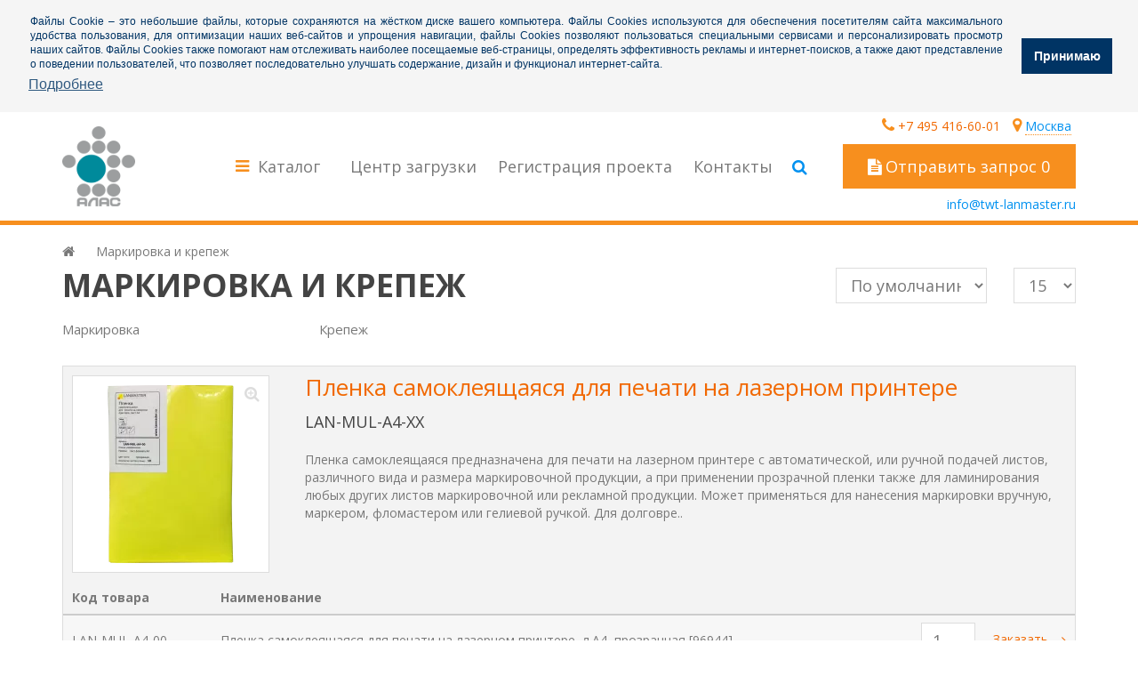

--- FILE ---
content_type: text/html; charset=utf-8
request_url: https://twt-lanmaster.ru/access/
body_size: 14058
content:
<!DOCTYPE html>
<!--[if IE]><![endif]-->
<!--[if IE 8 ]><html dir="ltr" lang="ru" class="ie8"><![endif]-->
<!--[if IE 9 ]><html dir="ltr" lang="ru" class="ie9"><![endif]-->
<!--[if (gt IE 9)|!(IE)]><!-->
<html dir="ltr" lang="ru">
<!--<![endif]-->
<head>
<meta charset="UTF-8" />
<meta name="viewport" content="width=device-width, initial-scale=1">
<meta http-equiv="X-UA-Compatible" content="IE=edge">
<title>Маркировка и крепеж</title>
<base href="https://twt-lanmaster.ru/" />
<meta name="description" content="Маркировка и крепеж" />
<meta name="yandex-verification" content="a238e1ba5026366e" />
<!-- Google Tag Manager -->
<script>(function(w,d,s,l,i){w[l]=w[l]||[];w[l].push({'gtm.start':
new Date().getTime(),event:'gtm.js'});var f=d.getElementsByTagName(s)[0],
j=d.createElement(s),dl=l!='dataLayer'?'&l='+l:'';j.async=true;j.src=
'https://www.googletagmanager.com/gtm.js?id='+i+dl;f.parentNode.insertBefore(j,f);
})(window,document,'script','dataLayer','GTM-53JD759');</script>
<!-- End Google Tag Manager -->

<script src="/catalog/view/javascript/jquery/jquery-2.1.1.min.js" type="text/javascript"></script>
<link href="/catalog/view/javascript/bootstrap/css/bootstrap.min.css" rel="stylesheet" media="screen" defer />
<script src="/catalog/view/javascript/bootstrap/js/bootstrap.min.js" type="text/javascript" defer></script>
<link rel="stylesheet" href="/catalog/view/javascript/fancybox/jquery.fancybox.min.css" defer />
<script src="/catalog/view/javascript/fancybox/jquery.fancybox.min.js" defer></script>
<link href="/catalog/view/javascript/font-awesome/css/font-awesome.min.css" rel="stylesheet" type="text/css" defer />
<link href="//fonts.googleapis.com/css?family=Open+Sans:400,400i,300,700" rel="stylesheet" type="text/css" defer />
<link href="/catalog/view/theme/default/stylesheet/stylesheet.css" rel="stylesheet" defer />
<script src="/catalog/view/javascript/common.js" type="text/javascript" defer></script>
<link href="https://twt-lanmaster.ru/access/" rel="canonical" />
<link href="https://twt-lanmaster.ru/access/?page=2" rel="next" />
<link href="https://twt-lanmaster.ru/image/catalog/logo.png" rel="icon" />
<link rel="stylesheet" type="text/css" href="/catalog/view/javascript/cookieconsent/cookieconsent.min.css" async/>
<script src="/catalog/view/javascript/cookieconsent/cookieconsent.min.js" async></script>
<script>
window.addEventListener("load", function(){
window.cookieconsent.initialise({
  "palette": {
    "popup": {
      "background": "#f5f5f5",
      "text": "#003464"
    },
    "button": {
      "background": "#003464",
      "text": "#ffffff"
    }
  },
  "position": "top",
  "static": true,
  "content": {
    "message": "<p style='font-size:12px;text-align:justify;line-height: 16px;margin-bottom:0px;padding: 0 5px;'>Файлы Cookie – это небольшие файлы, которые сохраняются на жёстком диске вашего компьютера. Файлы Cookies используются для обеспечения посетителям сайта максимального удобства пользования, для оптимизации наших веб-сайтов и упрощения навигации, файлы Сookies позволяют пользоваться специальными сервисами и персонализировать просмотр наших сайтов. Файлы Cookies также помогают нам отслеживать наиболее посещаемые веб-страницы, определять эффективность рекламы и интернет-поисков, а также дают представление о поведении пользователей, что позволяет последовательно улучшать содержание, дизайн и функционал интернет-сайта.</p>",
    "dismiss": "Принимаю",
  "link": "Подробнее",
    "href": "/privacy/"
  }
})});
</script>
</head>
<body>
<!-- Google Tag Manager (noscript) -->
<noscript><iframe src="https://www.googletagmanager.com/ns.html?id=GTM-53JD759"
height="0" width="0" style="display:none;visibility:hidden"></iframe></noscript>
<!-- End Google Tag Manager (noscript) -->
<nav id="top">
  <div class="container">
    
    <div id="top-links" class="nav pull-right">
      <ul class="list-inline">
      	<li><a href="tel:+7 495 416-60-01" class="phone"><i class="fa fa-phone" aria-hidden="true"></i> +7 495 416-60-01</a></li>
        <li class="dropdown"><a href="#" class="dropdown-toggle" data-toggle="dropdown"><i class="fa fa-map-marker"></i> <span id="city">Москва</span></a>
          <ul class="dropdown-menu dropdown-menu-right">
            <li>Москва, Кутузовский проезд, 4к2</li>
          </ul>
        </li>
      </ul>
    </div>
  </div>
</nav>
<header>
  <div class="container">
    <div class="row">
      <div class="col-sm-2"> 
        <div id="logo"><a href="https://twt-lanmaster.ru/"><img src="https://twt-lanmaster.ru/image/catalog/logo.png" title="TWT / Lanmaster" alt="TWT / Lanmaster" class="img-responsive" /></a></div>
      </div>
      <div class="col-sm-7 menu-list" id="mmn">  <nav id="menu" class="menu2 navbar">
    <div class="navbar-header"><span id="category" class="">Каталог</span>
      <button type="button" name="bnt1025" class="btn btn-navbar navbar-toggle" data-toggle="collapse" data-target=".navbar-ex1-collapse"><i class="fa fa-bars"></i></button>
    </div>
    <div class="collapse navbar-collapse navbar-ex1-collapse">
      <ul class="nav navbar-nav">
                        <li class="has_chidren">
          <a href="https://twt-lanmaster.ru/cable/" class="dropdown-toggle" data-toggle="dropdown">Медные кабели <i class="fa fa-chevron-down" aria-hidden="true"></i></a>
          <span class="dropdown-toggle visible-xs visible-sm"><i class="fa fa-plus" aria-hidden="true"></i><i class="fa fa-minus" aria-hidden="true"></i></span>
          <div class="dropdown-menu">
            <div class="dropdown-inner">               <ul class="list-unstyled">
                                <li><a href="https://twt-lanmaster.ru/cable/cable-lanmaster/">Кабели LANMASTER</a>
                                  </li>
                                <li><a href="https://twt-lanmaster.ru/cable/cable-twt/">Кабели TWT</a>
                                  </li>
                                <li><a href="https://twt-lanmaster.ru/cable/multi-pair-cable/">Многопарные кабели TWT</a>
                                  </li>
                                <li><a href="https://twt-lanmaster.ru/cable/tele-cable/">Кабели для телефонии и ШПД</a>
                                  </li>
                                <li><a href="https://twt-lanmaster.ru/cable/coax-cable/">Кабели коаксиальные</a>
                                  </li>
                              </ul>
                          </div>
          </div>
        </li>
                                <li class="has_chidren">
          <a href="https://twt-lanmaster.ru/optic-cable/" class="dropdown-toggle" data-toggle="dropdown">Оптические кабели <i class="fa fa-chevron-down" aria-hidden="true"></i></a>
          <span class="dropdown-toggle visible-xs visible-sm"><i class="fa fa-plus" aria-hidden="true"></i><i class="fa fa-minus" aria-hidden="true"></i></span>
          <div class="dropdown-menu">
            <div class="dropdown-inner">               <ul class="list-unstyled">
                                <li><a href="https://twt-lanmaster.ru/optic-cable/distribution/">Распределительный кабель</a>
                                    <span class="visible-xs visible-sm"><i class="fa fa-plus" aria-hidden="true"></i><i class="fa fa-minus" aria-hidden="true"></i></span>
                  <div class="dropdown-menu">
                    <div class="dropdown-inner">
                      <ul class="list-unstyled">
                                              <li><a href="https://twt-lanmaster.ru/optic-cable/distribution/in/">Кабель внутренний</a></li>
                                              <li><a href="https://twt-lanmaster.ru/optic-cable/distribution/un/">Кабель универсальный</a></li>
                                              <li><a href="https://twt-lanmaster.ru/optic-cable/distribution/out/">Кабель внешний</a></li>
                                            </ul>
                    </div>
                  </div>
                                  </li>
                                <li><a href="https://twt-lanmaster.ru/optic-cable/trunk/">Магистральный кабель</a>
                                  </li>
                                <li><a href="https://twt-lanmaster.ru/optic-cable/ftth/">Кабель FTTH</a>
                                    <span class="visible-xs visible-sm"><i class="fa fa-plus" aria-hidden="true"></i><i class="fa fa-minus" aria-hidden="true"></i></span>
                  <div class="dropdown-menu">
                    <div class="dropdown-inner">
                      <ul class="list-unstyled">
                                              <li><a href="https://twt-lanmaster.ru/optic-cable/ftth/lanmaster-ftth/">Кабель LANMASTER FTTH</a></li>
                                              <li><a href="https://twt-lanmaster.ru/optic-cable/ftth/twt-ftth/">Кабель TWT FTTH</a></li>
                                            </ul>
                    </div>
                  </div>
                                  </li>
                                <li><a href="https://twt-lanmaster.ru/optic-cable/zip-cord/">Кабель ZIP-cord</a>
                                  </li>
                              </ul>
                          </div>
          </div>
        </li>
                                <li class="has_chidren">
          <a href="https://twt-lanmaster.ru/panel/" class="dropdown-toggle" data-toggle="dropdown">Патч-панели <i class="fa fa-chevron-down" aria-hidden="true"></i></a>
          <span class="dropdown-toggle visible-xs visible-sm"><i class="fa fa-plus" aria-hidden="true"></i><i class="fa fa-minus" aria-hidden="true"></i></span>
          <div class="dropdown-menu">
            <div class="dropdown-inner">               <ul class="list-unstyled">
                                <li><a href="https://twt-lanmaster.ru/panel/panel-lanmaster/">Патч-панели LANMASTER</a>
                                  </li>
                                <li><a href="https://twt-lanmaster.ru/panel/panel-twt/">Патч-панели TWT</a>
                                  </li>
                                <li><a href="https://twt-lanmaster.ru/panel/type-setting-panel/">Наборные панели</a>
                                  </li>
                                <li><a href="https://twt-lanmaster.ru/panel/tele-panel/">Телефонные патч-панели</a>
                                  </li>
                              </ul>
                          </div>
          </div>
        </li>
                                <li><a href="https://twt-lanmaster.ru/org/">Органайзеры</a><div class="dropdown-menu"><div class="dropdown-inner"><ul class="list-unstyled"></ul></div></div></li>
                                <li class="has_chidren">
          <a href="https://twt-lanmaster.ru/module/" class="dropdown-toggle" data-toggle="dropdown">Модули и розетки <i class="fa fa-chevron-down" aria-hidden="true"></i></a>
          <span class="dropdown-toggle visible-xs visible-sm"><i class="fa fa-plus" aria-hidden="true"></i><i class="fa fa-minus" aria-hidden="true"></i></span>
          <div class="dropdown-menu">
            <div class="dropdown-inner">               <ul class="list-unstyled">
                                <li><a href="https://twt-lanmaster.ru/module/keystone/">Модули Keystone RJ-45</a>
                                  </li>
                                <li><a href="https://twt-lanmaster.ru/module/connecting-module/">Соединительные модули</a>
                                  </li>
                                <li><a href="https://twt-lanmaster.ru/module/sip/">Вставки типа Mosaic</a>
                                  </li>
                                <li><a href="https://twt-lanmaster.ru/module/mosaic/">Элементы розеток типа Mosaic</a>
                                  </li>
                                <li><a href="https://twt-lanmaster.ru/module/socket/">Настенные розетки</a>
                                  </li>
                                <li><a href="https://twt-lanmaster.ru/module/industrial-socket/">Компоненты Industrial</a>
                                  </li>
                                <li><a href="https://twt-lanmaster.ru/module/tower/">Лючки и колонны</a>
                                  </li>
                              </ul>
                          </div>
          </div>
        </li>
                                <li><a href="https://twt-lanmaster.ru/transceivers/">Трансиверы</a><div class="dropdown-menu"><div class="dropdown-inner"><ul class="list-unstyled"></ul></div></div></li>
                                <li class="has_chidren">
          <a href="https://twt-lanmaster.ru/cord/" class="dropdown-toggle" data-toggle="dropdown">Патч-корды и коннекторы <i class="fa fa-chevron-down" aria-hidden="true"></i></a>
          <span class="dropdown-toggle visible-xs visible-sm"><i class="fa fa-plus" aria-hidden="true"></i><i class="fa fa-minus" aria-hidden="true"></i></span>
          <div class="dropdown-menu">
            <div class="dropdown-inner">               <ul class="list-unstyled">
                                <li><a href="https://twt-lanmaster.ru/cord/patch-cord/">Патч-корды</a>
                                  </li>
                                <li><a href="https://twt-lanmaster.ru/cord/connector/">Коннекторы и колпачки</a>
                                  </li>
                              </ul>
                          </div>
          </div>
        </li>
                                <li><a href="https://twt-lanmaster.ru/dks/">Домашняя кабельная система</a><div class="dropdown-menu"><div class="dropdown-inner"><ul class="list-unstyled"></ul></div></div></li>
                                <li class="has_chidren">
          <a href="https://twt-lanmaster.ru/cross/" class="dropdown-toggle" data-toggle="dropdown">Оборудование для телефонии <i class="fa fa-chevron-down" aria-hidden="true"></i></a>
          <span class="dropdown-toggle visible-xs visible-sm"><i class="fa fa-plus" aria-hidden="true"></i><i class="fa fa-minus" aria-hidden="true"></i></span>
          <div class="dropdown-menu">
            <div class="dropdown-inner">               <ul class="list-unstyled">
                                <li><a href="https://twt-lanmaster.ru/cross/cross-110-66/">Кроссы 110 и 66</a>
                                  </li>
                                <li><a href="https://twt-lanmaster.ru/cross/plints/">Плинты LSA</a>
                                  </li>
                                <li><a href="https://twt-lanmaster.ru/cross/plint-boxes/">Боксы под плинты</a>
                                  </li>
                                <li><a href="https://twt-lanmaster.ru/cross/plint-frame/">Рамы под плинты</a>
                                  </li>
                              </ul>
                          </div>
          </div>
        </li>
                                <li class="has_chidren">
          <a href="https://twt-lanmaster.ru/electro/" class="dropdown-toggle" data-toggle="dropdown">Электрика <i class="fa fa-chevron-down" aria-hidden="true"></i></a>
          <span class="dropdown-toggle visible-xs visible-sm"><i class="fa fa-plus" aria-hidden="true"></i><i class="fa fa-minus" aria-hidden="true"></i></span>
          <div class="dropdown-menu">
            <div class="dropdown-inner">               <ul class="list-unstyled">
                                <li><a href="https://twt-lanmaster.ru/electro/pdu/">Блоки розеток</a>
                                  </li>
                                <li><a href="https://twt-lanmaster.ru/electro/electric-plug/">Электрические вилки</a>
                                  </li>
                                <li><a href="https://twt-lanmaster.ru/electro/electric-cord/">Электрические шнуры</a>
                                  </li>
                                <li><a href="https://twt-lanmaster.ru/electro/poe/">Оборудование POE</a>
                                  </li>
                                <li><a href="https://twt-lanmaster.ru/electro/converter/">Конвертеры</a>
                                  </li>
                                <li><a href="https://twt-lanmaster.ru/electro/electric-module/">Электрические модули</a>
                                  </li>
                              </ul>
                          </div>
          </div>
        </li>
                                <li class="has_chidren">
          <a href="https://twt-lanmaster.ru/optic/" class="dropdown-toggle" data-toggle="dropdown">Волоконно-оптическое оборудование <i class="fa fa-chevron-down" aria-hidden="true"></i></a>
          <span class="dropdown-toggle visible-xs visible-sm"><i class="fa fa-plus" aria-hidden="true"></i><i class="fa fa-minus" aria-hidden="true"></i></span>
          <div class="dropdown-menu">
            <div class="dropdown-inner">               <ul class="list-unstyled">
                                <li><a href="https://twt-lanmaster.ru/optic/mpo-system/">Оптические системы высокой плотности</a>
                                  </li>
                                <li><a href="https://twt-lanmaster.ru/optic/optic-box/">Оптические кроссы</a>
                                  </li>
                                <li><a href="https://twt-lanmaster.ru/optic/optic-adapter/">Оптические адаптеры</a>
                                  </li>
                                <li><a href="https://twt-lanmaster.ru/optic/optic-cord/">Оптические шнуры</a>
                                    <span class="visible-xs visible-sm"><i class="fa fa-plus" aria-hidden="true"></i><i class="fa fa-minus" aria-hidden="true"></i></span>
                  <div class="dropdown-menu">
                    <div class="dropdown-inner">
                      <ul class="list-unstyled">
                                              <li><a href="https://twt-lanmaster.ru/optic/optic-cord/optic-cord-lan/">Патч-корды LANMASTER</a></li>
                                              <li><a href="https://twt-lanmaster.ru/optic/optic-cord/optic-cord-twt/">Патч-корды TWT</a></li>
                                            </ul>
                    </div>
                  </div>
                                  </li>
                                <li><a href="https://twt-lanmaster.ru/optic/pigtail/">Пигтейлы</a>
                                  </li>
                                <li><a href="https://twt-lanmaster.ru/optic/optic-access/">Оптические компоненты</a>
                                  </li>
                                <li><a href="https://twt-lanmaster.ru/optic/optic-roz/">Оптические розетки</a>
                                  </li>
                              </ul>
                          </div>
          </div>
        </li>
                                <li class="has_chidren">
          <a href="https://twt-lanmaster.ru/rack/" class="dropdown-toggle" data-toggle="dropdown">Телекоммуникационные шкафы и стойки <i class="fa fa-chevron-down" aria-hidden="true"></i></a>
          <span class="dropdown-toggle visible-xs visible-sm"><i class="fa fa-plus" aria-hidden="true"></i><i class="fa fa-minus" aria-hidden="true"></i></span>
          <div class="dropdown-menu">
            <div class="dropdown-inner">               <ul class="list-unstyled">
                                <li><a href="https://twt-lanmaster.ru/rack/cabinets/">Напольные шкафы</a>
                                    <span class="visible-xs visible-sm"><i class="fa fa-plus" aria-hidden="true"></i><i class="fa fa-minus" aria-hidden="true"></i></span>
                  <div class="dropdown-menu">
                    <div class="dropdown-inner">
                      <ul class="list-unstyled">
                                              <li><a href="https://twt-lanmaster.ru/rack/cabinets/cabinets-lan/">Шкафы LANMASTER</a></li>
                                              <li><a href="https://twt-lanmaster.ru/rack/cabinets/cabinets-twt/">Шкафы TWT</a></li>
                                            </ul>
                    </div>
                  </div>
                                  </li>
                                <li><a href="https://twt-lanmaster.ru/rack/data-center-access/">Изоляция коридоров</a>
                                  </li>
                                <li><a href="https://twt-lanmaster.ru/rack/wall-cabinet/">Настенные шкафы</a>
                                  </li>
                                <li><a href="https://twt-lanmaster.ru/rack/rack-and-frame/">Стойки и рамы</a>
                                  </li>
                                <li><a href="https://twt-lanmaster.ru/rack/shelf/">Полки</a>
                                  </li>
                                <li><a href="https://twt-lanmaster.ru/rack/fan/">Вентиляция и охлаждение</a>
                                  </li>
                                <li><a href="https://twt-lanmaster.ru/rack/cable-management/">Организация кабельных потоков</a>
                                  </li>
                                <li><a href="https://twt-lanmaster.ru/rack/rack-access/">Аксессуары для шкафов</a>
                                  </li>
                              </ul>
                          </div>
          </div>
        </li>
                                <li class="has_chidren">
          <a href="https://twt-lanmaster.ru/lotki/" class="dropdown-toggle" data-toggle="dropdown">Кабеленесущие системы <i class="fa fa-chevron-down" aria-hidden="true"></i></a>
          <span class="dropdown-toggle visible-xs visible-sm"><i class="fa fa-plus" aria-hidden="true"></i><i class="fa fa-minus" aria-hidden="true"></i></span>
          <div class="dropdown-menu">
            <div class="dropdown-inner">               <ul class="list-unstyled">
                                <li><a href="https://twt-lanmaster.ru/lotki/provolochnie-lotki/">Проволочные лотки</a>
                                    <span class="visible-xs visible-sm"><i class="fa fa-plus" aria-hidden="true"></i><i class="fa fa-minus" aria-hidden="true"></i></span>
                  <div class="dropdown-menu">
                    <div class="dropdown-inner">
                      <ul class="list-unstyled">
                                              <li><a href="https://twt-lanmaster.ru/lotki/provolochnie-lotki/lotki-prov/">Лотки</a></li>
                                              <li><a href="https://twt-lanmaster.ru/lotki/provolochnie-lotki/soediniteli/">Соединители</a></li>
                                              <li><a href="https://twt-lanmaster.ru/lotki/provolochnie-lotki/podvesi/">Подвесы</a></li>
                                              <li><a href="https://twt-lanmaster.ru/lotki/provolochnie-lotki/profili/">Профили</a></li>
                                              <li><a href="https://twt-lanmaster.ru/lotki/provolochnie-lotki/konsoli/">Консоли</a></li>
                                              <li><a href="https://twt-lanmaster.ru/lotki/provolochnie-lotki/derzhateli/">Держатели</a></li>
                                              <li><a href="https://twt-lanmaster.ru/lotki/provolochnie-lotki/aksesuari/">Аксессуары</a></li>
                                              <li><a href="https://twt-lanmaster.ru/lotki/provolochnie-lotki/kabelnie-fiksatori/">Кабельные фиксаторы</a></li>
                                              <li><a href="https://twt-lanmaster.ru/lotki/provolochnie-lotki/instrument/">Инструмент</a></li>
                                            </ul>
                    </div>
                  </div>
                                  </li>
                                <li><a href="https://twt-lanmaster.ru/lotki/aljuminievie-lestnichnie-lotki/">Алюминиевые лестничные лотки</a>
                                    <span class="visible-xs visible-sm"><i class="fa fa-plus" aria-hidden="true"></i><i class="fa fa-minus" aria-hidden="true"></i></span>
                  <div class="dropdown-menu">
                    <div class="dropdown-inner">
                      <ul class="list-unstyled">
                                              <li><a href="https://twt-lanmaster.ru/lotki/aljuminievie-lestnichnie-lotki/lotkii/">Лотки</a></li>
                                              <li><a href="https://twt-lanmaster.ru/lotki/aljuminievie-lestnichnie-lotki/krepezh-dlja-aljuminievih-lestnichnih-lotkov/">Крепеж для алюминиевых лестничных лотков</a></li>
                                            </ul>
                    </div>
                  </div>
                                  </li>
                                <li><a href="https://twt-lanmaster.ru/lotki/stalnie-lestnichnie-lotki/">Стальные лестничные лотки</a>
                                    <span class="visible-xs visible-sm"><i class="fa fa-plus" aria-hidden="true"></i><i class="fa fa-minus" aria-hidden="true"></i></span>
                  <div class="dropdown-menu">
                    <div class="dropdown-inner">
                      <ul class="list-unstyled">
                                              <li><a href="https://twt-lanmaster.ru/lotki/stalnie-lestnichnie-lotki/lotkki/">Лотки</a></li>
                                              <li><a href="https://twt-lanmaster.ru/lotki/stalnie-lestnichnie-lotki/krepezh-dlja-stalnih-lestnichnih-lotkov/">Крепеж для стальных лестничных лотков</a></li>
                                            </ul>
                    </div>
                  </div>
                                  </li>
                                <li><a href="https://twt-lanmaster.ru/lotki/opticheskie-lotki/">Оптические лотки</a>
                                    <span class="visible-xs visible-sm"><i class="fa fa-plus" aria-hidden="true"></i><i class="fa fa-minus" aria-hidden="true"></i></span>
                  <div class="dropdown-menu">
                    <div class="dropdown-inner">
                      <ul class="list-unstyled">
                                              <li><a href="https://twt-lanmaster.ru/lotki/opticheskie-lotki/lotki-plastkovie/">Лотки пластиковые</a></li>
                                              <li><a href="https://twt-lanmaster.ru/lotki/opticheskie-lotki/soedinitelli/">Соединители</a></li>
                                              <li><a href="https://twt-lanmaster.ru/lotki/opticheskie-lotki/otvodi/">Отводы</a></li>
                                              <li><a href="https://twt-lanmaster.ru/lotki/opticheskie-lotki/cover/">Крышки</a></li>
                                              <li><a href="https://twt-lanmaster.ru/lotki/opticheskie-lotki/krepezhh/">Крепеж и аксессуары</a></li>
                                            </ul>
                    </div>
                  </div>
                                  </li>
                                <li><a href="https://twt-lanmaster.ru/lotki/kabelnie-kanali/">Кабельные каналы</a>
                                    <span class="visible-xs visible-sm"><i class="fa fa-plus" aria-hidden="true"></i><i class="fa fa-minus" aria-hidden="true"></i></span>
                  <div class="dropdown-menu">
                    <div class="dropdown-inner">
                      <ul class="list-unstyled">
                                              <li><a href="https://twt-lanmaster.ru/lotki/kabelnie-kanali/koroba/">Короб LANMASTER и аксессуары</a></li>
                                              <li><a href="https://twt-lanmaster.ru/lotki/kabelnie-kanali/supporta-dlja-koroba/">Короб TWT и аксессуары</a></li>
                                            </ul>
                    </div>
                  </div>
                                  </li>
                                <li><a href="https://twt-lanmaster.ru/lotki/kron/">Кабельные кронштейны</a>
                                  </li>
                              </ul>
                          </div>
          </div>
        </li>
                                <li class="has_chidren">
          <a href="https://twt-lanmaster.ru/tools/" class="dropdown-toggle" data-toggle="dropdown">Инструменты <i class="fa fa-chevron-down" aria-hidden="true"></i></a>
          <span class="dropdown-toggle visible-xs visible-sm"><i class="fa fa-plus" aria-hidden="true"></i><i class="fa fa-minus" aria-hidden="true"></i></span>
          <div class="dropdown-menu">
            <div class="dropdown-inner">               <ul class="list-unstyled">
                                <li><a href="https://twt-lanmaster.ru/tools/tester/">Тестирующие приборы</a>
                                  </li>
                                <li><a href="https://twt-lanmaster.ru/tools/tool-kit/">Наборы инструментов</a>
                                  </li>
                                <li><a href="https://twt-lanmaster.ru/tools/optic-tool/">Инструменты для монтажа оптики</a>
                                  </li>
                                <li><a href="https://twt-lanmaster.ru/tools/optic-cleaner/">Средства для очистки оптики</a>
                                  </li>
                                <li><a href="https://twt-lanmaster.ru/tools/install-tool/">Монтажные инструменты</a>
                                  </li>
                              </ul>
                          </div>
          </div>
        </li>
                                <li class="has_chidren">
          <a href="https://twt-lanmaster.ru/access/" class="dropdown-toggle" data-toggle="dropdown">Маркировка и крепеж <i class="fa fa-chevron-down" aria-hidden="true"></i></a>
          <span class="dropdown-toggle visible-xs visible-sm"><i class="fa fa-plus" aria-hidden="true"></i><i class="fa fa-minus" aria-hidden="true"></i></span>
          <div class="dropdown-menu">
            <div class="dropdown-inner">               <ul class="list-unstyled">
                                <li><a href="https://twt-lanmaster.ru/access/marking/">Маркировка</a>
                                  </li>
                                <li><a href="https://twt-lanmaster.ru/access/fix/">Крепеж</a>
                                  </li>
                              </ul>
                          </div>
          </div>
        </li>
                      </ul>
    </div>
  </nav>
  <a href="/download/">Центр загрузки</a> <a href="/#form-creator-32">Регистрация проекта</a> <a href="/contacts/">Контакты</a> <a class="fake-search"><i class="fa fa-search"></i></a></div>
      <div class="col-sm-7" style="display:none;" id="nmn"><div id="search" class="input-group">
  <input type="text" name="search" value="" placeholder="Поиск" class="form-control input-lg" />
  <span class="input-group-btn">
  	<a class="btn btn-default btn-lg"><i class="fa fa-close"></i></a>
    <button type="button" class="btn btn-default btn-lg"><i class="fa fa-search"></i></button>
  </span>
</div></div>
      <div class="col-sm-3"><div class="btn-group2">
	<a href="https://twt-lanmaster.ru/request/" id="request-list" class="btn btn-default-orange-bright-2 btn-lg btn-block"><span id="cart-total"><i class="fa fa-file-text" aria-hidden="true"></i> Отправить запрос 0</span></a>
	<a href="mailto:info@twt-lanmaster.ru" class="email">info@twt-lanmaster.ru</a>
</div></div>
    </div>
  </div>
</header>
<div id="product-category" class="container">
  <ul class="breadcrumb">
        <li><a href="https://twt-lanmaster.ru/"><i class="fa fa-home"></i></a></li>
        <li><a href="https://twt-lanmaster.ru/access/">Маркировка и крепеж</a></li>
      </ul>
  <div class="row">
                <div id="content" class="col-sm-12">
      <h1 class="category-level-1">Маркировка и крепеж</h1>
            <div class="category-full">
      <ul>
              <li><a href="https://twt-lanmaster.ru/access/marking/" class="category-level-3">Маркировка</a></li>
              <li><a href="https://twt-lanmaster.ru/access/fix/" class="category-level-3">Крепеж</a></li>
            </ul>
      </div>
                  <div class="row form-sort">
        <div class="col-sm-8">
          <select id="input-sort" class="form-control" onchange="location = this.value;">
                                    <option value="https://twt-lanmaster.ru/access/?sort=p.sort_order&amp;order=ASC" selected="selected">По умолчанию</option>
                                                <option value="https://twt-lanmaster.ru/access/?sort=pd.name&amp;order=ASC">Название (А - Я)</option>
                                                <option value="https://twt-lanmaster.ru/access/?sort=pd.name&amp;order=DESC">Название (Я - А)</option>
                                                <option value="https://twt-lanmaster.ru/access/?sort=p.model&amp;order=ASC">Модель (А - Я)</option>
                                                <option value="https://twt-lanmaster.ru/access/?sort=p.model&amp;order=DESC">Модель (Я - А)</option>
                                  </select>
        </div>
        <div class="col-sm-4">
          <select id="input-limit" class="form-control" onchange="location = this.value;">
                                    <option value="https://twt-lanmaster.ru/access/?limit=15" selected="selected">15</option>
                                                <option value="https://twt-lanmaster.ru/access/?limit=25">25</option>
                                                <option value="https://twt-lanmaster.ru/access/?limit=50">50</option>
                                                <option value="https://twt-lanmaster.ru/access/?limit=75">75</option>
                                                <option value="https://twt-lanmaster.ru/access/?limit=100">100</option>
                                  </select>
        </div>
      </div>
      <div class="row">         <div class="product-layout product-list col-xs-12">
          <div class="product-thumb">
          <div>
            <div class="image"><a href="https://twt-lanmaster.ru/image/cache/webp/catalog/product/markirovka/LAN-MUL-A4-00_1000_1000-1000x1000.webp" title="Пленка самоклеящаяся для печати на лазерном принтере" class="fancybox" data-width="2000" data-height="2000" data-fancybox="images"><img src="https://twt-lanmaster.ru/image/cache/webp/catalog/product/markirovka/LAN-MUL-A4-00_1000_1000-200x200.webp" alt="Пленка самоклеящаяся для печати на лазерном принтере" title="Пленка самоклеящаяся для печати на лазерном принтере" class="img-responsive" /></a></div>
            <div class="caption">
              <!--div class="model">LAN-MUL-A4-XX</div-->
              <h4><a href="https://twt-lanmaster.ru/plenka-samoklejashhajasja-dlja-pechati-na-lazernom-printere/">Пленка самоклеящаяся для печати на лазерном принтере</a></h4>
              <h4 class="mt-10">LAN-MUL-A4-XX</h4>
              <p>Пленка самоклеящаяся предназначена для 
печати на лазерном принтере с автоматической, или ручной подачей листов,
 различного вида и размера маркировочной продукции, а при применении 
прозрачной пленки также для ламинирования любых других листов 
маркировочной или рекламной продукции.
Может применяться для нанесения маркировки вручную, маркером, фломастером или гелиевой ручкой.
Для
 долговре..</p>
            </div>
          </div>
                      <div class="table-responsive table_list_in_free">
              <table class="table table-striped table-borderless table-hover">
                <thead>
                  <tr><th class="text-nowrap">Код товара</th>
                  <th class="text-nowrap">Наименование</th>
                                    <th colspan="2"></th>
                </tr></thead>
                <tbody>
                                  <tr original-id="758" id="product-758" class=" crsp-thumb-preview_disabled" data-preview-title="Пленка самоклеящаяся для печати на лазерном принтере, л.А4, прозрачная [96944]" data-preview-model="Код товара:  LAN-MUL-A4-00" data-preview-qty="Доступность: <span class=&quot;label label-warning&quot;>В наличии</span>" data-preview-price="" data-preview-tax="" data-thumbnail="catalog/product/markirovka/LAN-MUL-A4-XX.gif" data-thumbnail-x="200" data-thumbnail-y="200">
                    <td scope="row" nowrap="">LAN-MUL-A4-00</td>
                    <td>Пленка самоклеящаяся для печати на лазерном принтере, л.А4, прозрачная [96944]</td>
                                        <td class="text-nowrap slave-col-qty text-right" width="10"><span class="text-right form-inline"><input type="text" id="product-quantity-758" value="1" size="2" class="form-control update-cart" product-id="758"></span></td>
                    <td class="text-nowrap" width="10">
                        <a class="addtolist slave-button-cart" id="product-button-758" onclick="cart.update('758', $('#product-quantity-758').val() );" data-slave-id="758" role="button"><span>Заказать</span></a></td>
                  </tr>
                                </tbody>
              </table>
            </div>
                    </div>
        </div>
                <div class="product-layout product-list col-xs-12">
          <div class="product-thumb">
          <div>
            <div class="image"><a href="https://twt-lanmaster.ru/image/cache/webp/catalog/product/markirovka/LAN-MCL-XXxXXxX1_new-1000x1000.webp" title="Маркеры кабельные самоламинирующиеся для печати на лазерном принтере" class="fancybox" data-width="2000" data-height="2000" data-fancybox="images"><img src="https://twt-lanmaster.ru/image/cache/webp/catalog/product/markirovka/LAN-MCL-XXxXXxX1_new-200x200.webp" alt="Маркеры кабельные самоламинирующиеся для печати на лазерном принтере" title="Маркеры кабельные самоламинирующиеся для печати на лазерном принтере" class="img-responsive" /></a></div>
            <div class="caption">
              <!--div class="model">LAN-MCL-XXxXXxXX</div-->
              <h4><a href="https://twt-lanmaster.ru/lan-mcl/">Маркеры кабельные самоламинирующиеся для печати на лазерном принтере</a></h4>
              <h4 class="mt-10">LAN-MCL-XXxXXxXX</h4>
              <p>Кабельные самоламинирующиеся маркеры предназначены для нанесения маркировки при помощи лазерного принтера, или вручную (маркером, фломастером или гелиевой ручкой).Маркеры приклеены на лист-подложку формата А4. Это удобное и экономичное решение для маркировки и идентификации кабелей, проводов и не только. Самоламинирование обеспечивает превосходную защиту печатной области маркера от истирания, а та..</p>
            </div>
          </div>
                      <div class="table-responsive table_list_in_free">
              <table class="table table-striped table-borderless table-hover">
                <thead>
                  <tr><th class="text-nowrap">Код товара</th>
                  <th class="text-nowrap">Наименование</th>
                                    <th colspan="2"></th>
                </tr></thead>
                <tbody>
                                  <tr original-id="736" id="product-736" class=" crsp-thumb-preview_disabled" data-preview-title="Маркер самоламинирующийся, л.А4, 12,5х10, диам.7мм, 128 шт/л. [80096]" data-preview-model="Код товара:  LAN-MCL-12x10x7" data-preview-qty="Доступность: <span class=&quot;label label-warning&quot;>В наличии</span>" data-preview-price="" data-preview-tax="" data-thumbnail="catalog/product/markirovka/LAN-MCL-XXxXXxXX.gif" data-thumbnail-x="200" data-thumbnail-y="200">
                    <td scope="row" nowrap="">LAN-MCL-12x10x7</td>
                    <td>Маркер самоламинирующийся, л.А4, 12,5х10, диам.7мм, 128 шт/л. [80096]</td>
                                        <td class="text-nowrap slave-col-qty text-right" width="10"><span class="text-right form-inline"><input type="text" id="product-quantity-736" value="1" size="2" class="form-control update-cart" product-id="736"></span></td>
                    <td class="text-nowrap" width="10">
                        <a class="addtolist slave-button-cart" id="product-button-736" onclick="cart.update('736', $('#product-quantity-736').val() );" data-slave-id="736" role="button"><span>Заказать</span></a></td>
                  </tr>
                                  <tr original-id="737" id="product-737" class=" crsp-thumb-preview_disabled" data-preview-title="Маркер самоламинирующийся, л.А4, 20х13, диам.10мм, 50 шт/л. [80097]" data-preview-model="Код товара:  LAN-MCL-20x13x10" data-preview-qty="Доступность: <span class=&quot;label label-warning&quot;>В наличии</span>" data-preview-price="" data-preview-tax="" data-thumbnail="catalog/product/markirovka/LAN-MCL-XXxXXxXX.gif" data-thumbnail-x="200" data-thumbnail-y="200">
                    <td scope="row" nowrap="">LAN-MCL-20x13x10</td>
                    <td>Маркер самоламинирующийся, л.А4, 20х13, диам.10мм, 50 шт/л. [80097]</td>
                                        <td class="text-nowrap slave-col-qty text-right" width="10"><span class="text-right form-inline"><input type="text" id="product-quantity-737" value="1" size="2" class="form-control update-cart" product-id="737"></span></td>
                    <td class="text-nowrap" width="10">
                        <a class="addtolist slave-button-cart" id="product-button-737" onclick="cart.update('737', $('#product-quantity-737').val() );" data-slave-id="737" role="button"><span>Заказать</span></a></td>
                  </tr>
                                  <tr original-id="738" id="product-738" class=" crsp-thumb-preview_disabled" data-preview-title="Маркер самоламинирующийся, л.А4, 25х10, диам.7мм, 64 шт/л. [80095]" data-preview-model="Код товара:  LAN-MCL-25x10x7" data-preview-qty="Доступность: <span class=&quot;label label-warning&quot;>В наличии</span>" data-preview-price="" data-preview-tax="" data-thumbnail="catalog/product/markirovka/LAN-MCL-XXxXXxXX.gif" data-thumbnail-x="200" data-thumbnail-y="200">
                    <td scope="row" nowrap="">LAN-MCL-25x10x7</td>
                    <td>Маркер самоламинирующийся, л.А4, 25х10, диам.7мм, 64 шт/л. [80095]</td>
                                        <td class="text-nowrap slave-col-qty text-right" width="10"><span class="text-right form-inline"><input type="text" id="product-quantity-738" value="1" size="2" class="form-control update-cart" product-id="738"></span></td>
                    <td class="text-nowrap" width="10">
                        <a class="addtolist slave-button-cart" id="product-button-738" onclick="cart.update('738', $('#product-quantity-738').val() );" data-slave-id="738" role="button"><span>Заказать</span></a></td>
                  </tr>
                                  <tr original-id="739" id="product-739" class=" crsp-thumb-preview_disabled" data-preview-title="Маркер самоламинирующийся, л.А4, 50х20, диам.10мм, 20 шт/л. [80099]" data-preview-model="Код товара:  LAN-MCL-50x20x10" data-preview-qty="Доступность: <span class=&quot;label label-warning&quot;>В наличии</span>" data-preview-price="" data-preview-tax="" data-thumbnail="catalog/product/markirovka/LAN-MCL-XXxXXxXX.gif" data-thumbnail-x="200" data-thumbnail-y="200">
                    <td scope="row" nowrap="">LAN-MCL-50x20x10</td>
                    <td>Маркер самоламинирующийся, л.А4, 50х20, диам.10мм, 20 шт/л. [80099]</td>
                                        <td class="text-nowrap slave-col-qty text-right" width="10"><span class="text-right form-inline"><input type="text" id="product-quantity-739" value="1" size="2" class="form-control update-cart" product-id="739"></span></td>
                    <td class="text-nowrap" width="10">
                        <a class="addtolist slave-button-cart" id="product-button-739" onclick="cart.update('739', $('#product-quantity-739').val() );" data-slave-id="739" role="button"><span>Заказать</span></a></td>
                  </tr>
                                  <tr original-id="740" id="product-740" class=" crsp-thumb-preview_disabled" data-preview-title="Маркер самоламинирующийся, л.А4, 50х25, диам.19мм, 12 шт/л. [80100]" data-preview-model="Код товара:  LAN-MCL-50x25x19" data-preview-qty="Доступность: <span class=&quot;label label-warning&quot;>В наличии</span>" data-preview-price="" data-preview-tax="" data-thumbnail="catalog/product/markirovka/LAN-MCL-XXxXXxXX.gif" data-thumbnail-x="200" data-thumbnail-y="200">
                    <td scope="row" nowrap="">LAN-MCL-50x25x19</td>
                    <td>Маркер самоламинирующийся, л.А4, 50х25, диам.19мм, 12 шт/л. [80100]</td>
                                        <td class="text-nowrap slave-col-qty text-right" width="10"><span class="text-right form-inline"><input type="text" id="product-quantity-740" value="1" size="2" class="form-control update-cart" product-id="740"></span></td>
                    <td class="text-nowrap" width="10">
                        <a class="addtolist slave-button-cart" id="product-button-740" onclick="cart.update('740', $('#product-quantity-740').val() );" data-slave-id="740" role="button"><span>Заказать</span></a></td>
                  </tr>
                                  <tr original-id="741" id="product-741" class=" crsp-thumb-preview_disabled" data-preview-title="Маркер самоламинирующийся, л.А4, 25х10, диам.10мм, 40 шт/л. [80098]" data-preview-model="Код товара:  LAN-MCL-25x10x10" data-preview-qty="Доступность: <span class=&quot;label label-warning&quot;>В наличии</span>" data-preview-price="" data-preview-tax="" data-thumbnail="catalog/product/markirovka/LAN-MCL-XXxXXxXX.gif" data-thumbnail-x="200" data-thumbnail-y="200">
                    <td scope="row" nowrap="">LAN-MCL-25x10x10</td>
                    <td>Маркер самоламинирующийся, л.А4, 25х10, диам.10мм, 40 шт/л. [80098]</td>
                                        <td class="text-nowrap slave-col-qty text-right" width="10"><span class="text-right form-inline"><input type="text" id="product-quantity-741" value="1" size="2" class="form-control update-cart" product-id="741"></span></td>
                    <td class="text-nowrap" width="10">
                        <a class="addtolist slave-button-cart" id="product-button-741" onclick="cart.update('741', $('#product-quantity-741').val() );" data-slave-id="741" role="button"><span>Заказать</span></a></td>
                  </tr>
                                  <tr original-id="742" id="product-742" class=" crsp-thumb-preview_disabled" data-preview-title="Маркер самоламинирующийся, л.А4, 25х20, диам.10мм, 40 шт/л." data-preview-model="Код товара:  LAN-MCL-25x20x10" data-preview-qty="Доступность: <span class=&quot;label label-warning&quot;>В наличии</span>" data-preview-price="" data-preview-tax="" data-thumbnail="catalog/product/markirovka/LAN-MCL-XXxXXxXX.gif" data-thumbnail-x="200" data-thumbnail-y="200">
                    <td scope="row" nowrap="">LAN-MCL-25x20x10</td>
                    <td>Маркер самоламинирующийся, л.А4, 25х20, диам.10мм, 40 шт/л.</td>
                                        <td class="text-nowrap slave-col-qty text-right" width="10"><span class="text-right form-inline"><input type="text" id="product-quantity-742" value="1" size="2" class="form-control update-cart" product-id="742"></span></td>
                    <td class="text-nowrap" width="10">
                        <a class="addtolist slave-button-cart" id="product-button-742" onclick="cart.update('742', $('#product-quantity-742').val() );" data-slave-id="742" role="button"><span>Заказать</span></a></td>
                  </tr>
                                </tbody>
              </table>
            </div>
                    </div>
        </div>
                <div class="product-layout product-list col-xs-12">
          <div class="product-thumb">
          <div>
            <div class="image"><a href="https://twt-lanmaster.ru/image/cache/webp/catalog/product/markirovka/LAN-MCB-XXxXXxXX-1000x1000.webp" title="Маркеры кабельные самоламинирующиеся для надписей вручную (блокнот)" class="fancybox" data-width="2000" data-height="2000" data-fancybox="images"><img src="https://twt-lanmaster.ru/image/cache/webp/catalog/product/markirovka/LAN-MCB-XXxXXxXX-200x200.webp" alt="Маркеры кабельные самоламинирующиеся для надписей вручную (блокнот)" title="Маркеры кабельные самоламинирующиеся для надписей вручную (блокнот)" class="img-responsive" /></a></div>
            <div class="caption">
              <!--div class="model">LAN-MCB-XXXxXXxXX</div-->
              <h4><a href="https://twt-lanmaster.ru/lan-mcb/">Маркеры кабельные самоламинирующиеся для надписей вручную (блокнот)</a></h4>
              <h4 class="mt-10">LAN-MCB-XXXxXXxXX</h4>
              <p>Маркеры кабельные самоламинирующиеся предназначены для нанесения маркировки вручную, маркером, фломастером или гелиевой ручкой.Это удобное и экономичное решение для маркировки и идентификации кабелей, проводов и не только. Самоламинирование
 обеспечивает превосходную защиту печатной области маркера от истирания,
 а также от воды, химикатов, растворителей, масел и других 
загрязнителей.Применимы..</p>
            </div>
          </div>
                      <div class="table-responsive table_list_in_free">
              <table class="table table-striped table-borderless table-hover">
                <thead>
                  <tr><th class="text-nowrap">Код товара</th>
                  <th class="text-nowrap">Наименование</th>
                                    <th colspan="2"></th>
                </tr></thead>
                <tbody>
                                  <tr original-id="731" id="product-731" class=" crsp-thumb-preview_disabled" data-preview-title="Маркер самоламинирующийся, блокнот, 30х15, диам.9мм, 120 шт [88882]" data-preview-model="Код товара:  LAN-MCB-30x15x9" data-preview-qty="Доступность: <span class=&quot;label label-warning&quot;>В наличии</span>" data-preview-price="" data-preview-tax="" data-thumbnail="catalog/product/markirovka/LAN-MCB-XXXxXXxXX.gif" data-thumbnail-x="200" data-thumbnail-y="200">
                    <td scope="row" nowrap="">LAN-MCB-30x15x9</td>
                    <td>Маркер самоламинирующийся, блокнот, 30х15, диам.9мм, 120 шт [88882]</td>
                                        <td class="text-nowrap slave-col-qty text-right" width="10"><span class="text-right form-inline"><input type="text" id="product-quantity-731" value="1" size="2" class="form-control update-cart" product-id="731"></span></td>
                    <td class="text-nowrap" width="10">
                        <a class="addtolist slave-button-cart" id="product-button-731" onclick="cart.update('731', $('#product-quantity-731').val() );" data-slave-id="731" role="button"><span>Заказать</span></a></td>
                  </tr>
                                  <tr original-id="733" id="product-733" class=" crsp-thumb-preview_disabled" data-preview-title="Маркер самоламинирующийся, блокнот, 30х30, диам.20мм, 60 шт [82082]" data-preview-model="Код товара:  LAN-MCB-30x30x20" data-preview-qty="Доступность: <span class=&quot;label label-warning&quot;>В наличии</span>" data-preview-price="" data-preview-tax="" data-thumbnail="catalog/product/markirovka/LAN-MCB-XXXxXXxXX.gif" data-thumbnail-x="200" data-thumbnail-y="200">
                    <td scope="row" nowrap="">LAN-MCB-30x30x20</td>
                    <td>Маркер самоламинирующийся, блокнот, 30х30, диам.20мм, 60 шт [82082]</td>
                                        <td class="text-nowrap slave-col-qty text-right" width="10"><span class="text-right form-inline"><input type="text" id="product-quantity-733" value="1" size="2" class="form-control update-cart" product-id="733"></span></td>
                    <td class="text-nowrap" width="10">
                        <a class="addtolist slave-button-cart" id="product-button-733" onclick="cart.update('733', $('#product-quantity-733').val() );" data-slave-id="733" role="button"><span>Заказать</span></a></td>
                  </tr>
                                  <tr original-id="734" id="product-734" class=" crsp-thumb-preview_disabled" data-preview-title="Маркер самоламинирующийся, блокнот, 30х30, диам.49мм, 30 шт [82081]" data-preview-model="Код товара:  LAN-MCB-30x30x49" data-preview-qty="Доступность: <span class=&quot;label label-warning&quot;>В наличии</span>" data-preview-price="" data-preview-tax="" data-thumbnail="catalog/product/markirovka/LAN-MCB-XXXxXXxXX.gif" data-thumbnail-x="200" data-thumbnail-y="200">
                    <td scope="row" nowrap="">LAN-MCB-30x30x49</td>
                    <td>Маркер самоламинирующийся, блокнот, 30х30, диам.49мм, 30 шт [82081]</td>
                                        <td class="text-nowrap slave-col-qty text-right" width="10"><span class="text-right form-inline"><input type="text" id="product-quantity-734" value="1" size="2" class="form-control update-cart" product-id="734"></span></td>
                    <td class="text-nowrap" width="10">
                        <a class="addtolist slave-button-cart" id="product-button-734" onclick="cart.update('734', $('#product-quantity-734').val() );" data-slave-id="734" role="button"><span>Заказать</span></a></td>
                  </tr>
                                </tbody>
              </table>
            </div>
                    </div>
        </div>
                <div class="product-layout product-list col-xs-12">
          <div class="product-thumb">
          <div>
            <div class="image"><a href="https://twt-lanmaster.ru/image/cache/webp/catalog/product/markirovka/LAN-MPL-XXXxXX-WH1_new-1000x1000.webp" title="Маркеры панельные самоклеющиеся для печати на лазерном принтере" class="fancybox" data-width="2000" data-height="2000" data-fancybox="images"><img src="https://twt-lanmaster.ru/image/cache/webp/catalog/product/markirovka/LAN-MPL-XXXxXX-WH1_new-200x200.webp" alt="Маркеры панельные самоклеющиеся для печати на лазерном принтере" title="Маркеры панельные самоклеющиеся для печати на лазерном принтере" class="img-responsive" /></a></div>
            <div class="caption">
              <!--div class="model">LAN-MPL-XXxXX-XX</div-->
              <h4><a href="https://twt-lanmaster.ru/lan-mpl/">Маркеры панельные самоклеющиеся для печати на лазерном принтере</a></h4>
              <h4 class="mt-10">LAN-MPL-XXxXX-XX</h4>
              <p>Самоклеющиеся маркеры предназначены для
 нанесения маркировки при помощи лазерного принтера, или вручную 
(маркером, фломастером или гелиевой ручкой).Маркеры приклеены на
 лист-подложку формата А4. Это удобное и экономичное решение для 
маркировки и идентификации лицевых вставок телекоммуникационных розеток,
 электрических розеток, а также любых плоских поверхностей. Для удобства повторной пе..</p>
            </div>
          </div>
                      <div class="table-responsive table_list_in_free">
              <table class="table table-striped table-borderless table-hover">
                <thead>
                  <tr><th class="text-nowrap">Код товара</th>
                  <th class="text-nowrap">Наименование</th>
                                    <th colspan="2"></th>
                </tr></thead>
                <tbody>
                                  <tr original-id="744" id="product-744" class=" crsp-thumb-preview_disabled" data-preview-title="Маркер самоклеющийся, л.А4, 87х7, для патч-панелей, белый, 70 шт/л. [90271]" data-preview-model="Код товара:  LAN-MPL-87x7-WH" data-preview-qty="Доступность: <span class=&quot;label label-warning&quot;>В наличии</span>" data-preview-price="" data-preview-tax="" data-thumbnail="catalog/product/markirovka/LAN-MPL-XXxXX-XX.gif" data-thumbnail-x="200" data-thumbnail-y="200">
                    <td scope="row" nowrap="">LAN-MPL-87x7-WH</td>
                    <td>Маркер самоклеющийся, л.А4, 87х7, для патч-панелей, белый, 70 шт/л. [90271]</td>
                                        <td class="text-nowrap slave-col-qty text-right" width="10"><span class="text-right form-inline"><input type="text" id="product-quantity-744" value="1" size="2" class="form-control update-cart" product-id="744"></span></td>
                    <td class="text-nowrap" width="10">
                        <a class="addtolist slave-button-cart" id="product-button-744" onclick="cart.update('744', $('#product-quantity-744').val() );" data-slave-id="744" role="button"><span>Заказать</span></a></td>
                  </tr>
                                  <tr original-id="745" id="product-745" class=" crsp-thumb-preview_disabled" data-preview-title="Маркер самоклеющийся, л.А4, 93х7, для патч-панелей, белый, 70 шт/л. [90147]" data-preview-model="Код товара:  LAN-MPL-93x7-WH" data-preview-qty="Доступность: <span class=&quot;label label-warning&quot;>В наличии</span>" data-preview-price="" data-preview-tax="" data-thumbnail="catalog/product/markirovka/LAN-MPL-XXxXX-XX.gif" data-thumbnail-x="200" data-thumbnail-y="200">
                    <td scope="row" nowrap="">LAN-MPL-93x7-WH</td>
                    <td>Маркер самоклеющийся, л.А4, 93х7, для патч-панелей, белый, 70 шт/л. [90147]</td>
                                        <td class="text-nowrap slave-col-qty text-right" width="10"><span class="text-right form-inline"><input type="text" id="product-quantity-745" value="1" size="2" class="form-control update-cart" product-id="745"></span></td>
                    <td class="text-nowrap" width="10">
                        <a class="addtolist slave-button-cart" id="product-button-745" onclick="cart.update('745', $('#product-quantity-745').val() );" data-slave-id="745" role="button"><span>Заказать</span></a></td>
                  </tr>
                                  <tr original-id="746" id="product-746" class=" crsp-thumb-preview_disabled" data-preview-title="Маркер самоклеющийся, л.А4, 134х7, для патч-панелей, белый, 35  шт/л. [90269]" data-preview-model="Код товара:  LAN-MPL-134x7-WH" data-preview-qty="Доступность: <span class=&quot;label label-warning&quot;>В наличии</span>" data-preview-price="" data-preview-tax="" data-thumbnail="catalog/product/markirovka/LAN-MPL-XXxXX-XX.gif" data-thumbnail-x="200" data-thumbnail-y="200">
                    <td scope="row" nowrap="">LAN-MPL-134x7-WH</td>
                    <td>Маркер самоклеющийся, л.А4, 134х7, для патч-панелей, белый, 35  шт/л. [90269]</td>
                                        <td class="text-nowrap slave-col-qty text-right" width="10"><span class="text-right form-inline"><input type="text" id="product-quantity-746" value="1" size="2" class="form-control update-cart" product-id="746"></span></td>
                    <td class="text-nowrap" width="10">
                        <a class="addtolist slave-button-cart" id="product-button-746" onclick="cart.update('746', $('#product-quantity-746').val() );" data-slave-id="746" role="button"><span>Заказать</span></a></td>
                  </tr>
                                  <tr original-id="747" id="product-747" class=" crsp-thumb-preview_disabled" data-preview-title="Маркер самоклеющийся, л.А4, 87х9, для патч-панелей,  белый, 56 шт/л. [90272]" data-preview-model="Код товара:  LAN-MPL-87x9-WH" data-preview-qty="Доступность: <span class=&quot;label label-warning&quot;>В наличии</span>" data-preview-price="" data-preview-tax="" data-thumbnail="catalog/product/markirovka/LAN-MPL-XXxXX-XX.gif" data-thumbnail-x="200" data-thumbnail-y="200">
                    <td scope="row" nowrap="">LAN-MPL-87x9-WH</td>
                    <td>Маркер самоклеющийся, л.А4, 87х9, для патч-панелей,  белый, 56 шт/л. [90272]</td>
                                        <td class="text-nowrap slave-col-qty text-right" width="10"><span class="text-right form-inline"><input type="text" id="product-quantity-747" value="1" size="2" class="form-control update-cart" product-id="747"></span></td>
                    <td class="text-nowrap" width="10">
                        <a class="addtolist slave-button-cart" id="product-button-747" onclick="cart.update('747', $('#product-quantity-747').val() );" data-slave-id="747" role="button"><span>Заказать</span></a></td>
                  </tr>
                                  <tr original-id="748" id="product-748" class=" crsp-thumb-preview_disabled" data-preview-title="Маркер самоклеющийся, л.А4, 93х9, для патч-панелей, белый, 56 шт/л. [90273]" data-preview-model="Код товара:  LAN-MPL-93x9-WH" data-preview-qty="Доступность: <span class=&quot;label label-warning&quot;>В наличии</span>" data-preview-price="" data-preview-tax="" data-thumbnail="catalog/product/markirovka/LAN-MPL-XXxXX-XX.gif" data-thumbnail-x="200" data-thumbnail-y="200">
                    <td scope="row" nowrap="">LAN-MPL-93x9-WH</td>
                    <td>Маркер самоклеющийся, л.А4, 93х9, для патч-панелей, белый, 56 шт/л. [90273]</td>
                                        <td class="text-nowrap slave-col-qty text-right" width="10"><span class="text-right form-inline"><input type="text" id="product-quantity-748" value="1" size="2" class="form-control update-cart" product-id="748"></span></td>
                    <td class="text-nowrap" width="10">
                        <a class="addtolist slave-button-cart" id="product-button-748" onclick="cart.update('748', $('#product-quantity-748').val() );" data-slave-id="748" role="button"><span>Заказать</span></a></td>
                  </tr>
                                  <tr original-id="749" id="product-749" class=" crsp-thumb-preview_disabled" data-preview-title="Маркер самоклеющийся, л.А4, 134х9, для патч-панелей, белый, 28 шт/л. [90270]" data-preview-model="Код товара:  LAN-MPL-134x9-WH" data-preview-qty="Доступность: <span class=&quot;label label-warning&quot;>В наличии</span>" data-preview-price="" data-preview-tax="" data-thumbnail="catalog/product/markirovka/LAN-MPL-XXxXX-XX.gif" data-thumbnail-x="200" data-thumbnail-y="200">
                    <td scope="row" nowrap="">LAN-MPL-134x9-WH</td>
                    <td>Маркер самоклеющийся, л.А4, 134х9, для патч-панелей, белый, 28 шт/л. [90270]</td>
                                        <td class="text-nowrap slave-col-qty text-right" width="10"><span class="text-right form-inline"><input type="text" id="product-quantity-749" value="1" size="2" class="form-control update-cart" product-id="749"></span></td>
                    <td class="text-nowrap" width="10">
                        <a class="addtolist slave-button-cart" id="product-button-749" onclick="cart.update('749', $('#product-quantity-749').val() );" data-slave-id="749" role="button"><span>Заказать</span></a></td>
                  </tr>
                                </tbody>
              </table>
            </div>
                    </div>
        </div>
                <div class="product-layout product-list col-xs-12">
          <div class="product-thumb">
          <div>
            <div class="image"><a href="https://twt-lanmaster.ru/image/cache/webp/catalog/product/markirovka/LAN-MOL-XXxXXX-WH1_new-1000x1000.webp" title="Маркеры розеточные самоклеющиеся для печати на лазерном принтере" class="fancybox" data-width="2000" data-height="2000" data-fancybox="images"><img src="https://twt-lanmaster.ru/image/cache/webp/catalog/product/markirovka/LAN-MOL-XXxXXX-WH1_new-200x200.webp" alt="Маркеры розеточные самоклеющиеся для печати на лазерном принтере" title="Маркеры розеточные самоклеющиеся для печати на лазерном принтере" class="img-responsive" /></a></div>
            <div class="caption">
              <!--div class="model">LAN-MOL-XXxXX-XX</div-->
              <h4><a href="https://twt-lanmaster.ru/lan-mol/">Маркеры розеточные самоклеющиеся для печати на лазерном принтере</a></h4>
              <h4 class="mt-10">LAN-MOL-XXxXX-XX</h4>
              <p>Самоклеющиеся маркеры предназначены для
 нанесения маркировки при помощи лазерного принтера, или вручную 
(маркером, фломастером или гелиевой ручкой).Маркеры приклеены на
 лист-подложку формата А4. Это удобное и экономичное решение для 
маркировки и идентификации лицевых вставок телекоммуникационных розеток,
 электрических розеток, а также любых плоских поверхностей. Для удобства повторной пе..</p>
            </div>
          </div>
                      <div class="table-responsive table_list_in_free">
              <table class="table table-striped table-borderless table-hover">
                <thead>
                  <tr><th class="text-nowrap">Код товара</th>
                  <th class="text-nowrap">Наименование</th>
                                    <th colspan="2"></th>
                </tr></thead>
                <tbody>
                                  <tr original-id="751" id="product-751" class=" crsp-thumb-preview_disabled" data-preview-title="Маркер самоклеющийся, л.А4, 14х7, на розетки,  белый, 420 шт/л. [90276]" data-preview-model="Код товара:  LAN-MOL-14x7-WH" data-preview-qty="Доступность: <span class=&quot;label label-warning&quot;>В наличии</span>" data-preview-price="" data-preview-tax="" data-thumbnail="catalog/product/markirovka/LAN-MOL-XXxXX-XX.gif" data-thumbnail-x="200" data-thumbnail-y="200">
                    <td scope="row" nowrap="">LAN-MOL-14x7-WH</td>
                    <td>Маркер самоклеющийся, л.А4, 14х7, на розетки,  белый, 420 шт/л. [90276]</td>
                                        <td class="text-nowrap slave-col-qty text-right" width="10"><span class="text-right form-inline"><input type="text" id="product-quantity-751" value="1" size="2" class="form-control update-cart" product-id="751"></span></td>
                    <td class="text-nowrap" width="10">
                        <a class="addtolist slave-button-cart" id="product-button-751" onclick="cart.update('751', $('#product-quantity-751').val() );" data-slave-id="751" role="button"><span>Заказать</span></a></td>
                  </tr>
                                  <tr original-id="752" id="product-752" class=" crsp-thumb-preview_disabled" data-preview-title="Маркер самоклеющийся, л.А4, 14х9, на розетки,  белый, 336 шт/л. [90277]" data-preview-model="Код товара:  LAN-MOL-14x9-WH" data-preview-qty="Доступность: <span class=&quot;label label-warning&quot;>В наличии</span>" data-preview-price="" data-preview-tax="" data-thumbnail="catalog/product/markirovka/LAN-MOL-XXxXX-XX.gif" data-thumbnail-x="200" data-thumbnail-y="200">
                    <td scope="row" nowrap="">LAN-MOL-14x9-WH</td>
                    <td>Маркер самоклеющийся, л.А4, 14х9, на розетки,  белый, 336 шт/л. [90277]</td>
                                        <td class="text-nowrap slave-col-qty text-right" width="10"><span class="text-right form-inline"><input type="text" id="product-quantity-752" value="1" size="2" class="form-control update-cart" product-id="752"></span></td>
                    <td class="text-nowrap" width="10">
                        <a class="addtolist slave-button-cart" id="product-button-752" onclick="cart.update('752', $('#product-quantity-752').val() );" data-slave-id="752" role="button"><span>Заказать</span></a></td>
                  </tr>
                                  <tr original-id="753" id="product-753" class=" crsp-thumb-preview_disabled" data-preview-title="Маркер самоклеющийся, л.А4, 16х7, на розетки,  белый, 350 шт/л. [90278]" data-preview-model="Код товара:  LAN-MOL-16x7-WH" data-preview-qty="Доступность: <span class=&quot;label label-warning&quot;>В наличии</span>" data-preview-price="" data-preview-tax="" data-thumbnail="catalog/product/markirovka/LAN-MOL-XXxXX-XX.gif" data-thumbnail-x="200" data-thumbnail-y="200">
                    <td scope="row" nowrap="">LAN-MOL-16x7-WH</td>
                    <td>Маркер самоклеющийся, л.А4, 16х7, на розетки,  белый, 350 шт/л. [90278]</td>
                                        <td class="text-nowrap slave-col-qty text-right" width="10"><span class="text-right form-inline"><input type="text" id="product-quantity-753" value="1" size="2" class="form-control update-cart" product-id="753"></span></td>
                    <td class="text-nowrap" width="10">
                        <a class="addtolist slave-button-cart" id="product-button-753" onclick="cart.update('753', $('#product-quantity-753').val() );" data-slave-id="753" role="button"><span>Заказать</span></a></td>
                  </tr>
                                  <tr original-id="754" id="product-754" class=" crsp-thumb-preview_disabled" data-preview-title="Маркер самоклеющийся, л.А4, 16х9, на розетки,  белый, 280 шт/л. [90279]" data-preview-model="Код товара:  LAN-MOL-16x9-WH" data-preview-qty="Доступность: <span class=&quot;label label-warning&quot;>В наличии</span>" data-preview-price="" data-preview-tax="" data-thumbnail="catalog/product/markirovka/LAN-MOL-XXxXX-XX.gif" data-thumbnail-x="200" data-thumbnail-y="200">
                    <td scope="row" nowrap="">LAN-MOL-16x9-WH</td>
                    <td>Маркер самоклеющийся, л.А4, 16х9, на розетки,  белый, 280 шт/л. [90279]</td>
                                        <td class="text-nowrap slave-col-qty text-right" width="10"><span class="text-right form-inline"><input type="text" id="product-quantity-754" value="1" size="2" class="form-control update-cart" product-id="754"></span></td>
                    <td class="text-nowrap" width="10">
                        <a class="addtolist slave-button-cart" id="product-button-754" onclick="cart.update('754', $('#product-quantity-754').val() );" data-slave-id="754" role="button"><span>Заказать</span></a></td>
                  </tr>
                                  <tr original-id="755" id="product-755" class=" crsp-thumb-preview_disabled" data-preview-title="Маркер самоклеющийся, л.А4, 20х8, на розетки,  белый, 288 шт/л. [90148]" data-preview-model="Код товара:  LAN-MOL-20x8-WH" data-preview-qty="Доступность: <span class=&quot;label label-warning&quot;>В наличии</span>" data-preview-price="" data-preview-tax="" data-thumbnail="catalog/product/markirovka/LAN-MOL-XXxXX-XX.gif" data-thumbnail-x="200" data-thumbnail-y="200">
                    <td scope="row" nowrap="">LAN-MOL-20x8-WH</td>
                    <td>Маркер самоклеющийся, л.А4, 20х8, на розетки,  белый, 288 шт/л. [90148]</td>
                                        <td class="text-nowrap slave-col-qty text-right" width="10"><span class="text-right form-inline"><input type="text" id="product-quantity-755" value="1" size="2" class="form-control update-cart" product-id="755"></span></td>
                    <td class="text-nowrap" width="10">
                        <a class="addtolist slave-button-cart" id="product-button-755" onclick="cart.update('755', $('#product-quantity-755').val() );" data-slave-id="755" role="button"><span>Заказать</span></a></td>
                  </tr>
                                  <tr original-id="756" id="product-756" class=" crsp-thumb-preview_disabled" data-preview-title="Маркер самоклеющийся, л.А4, 20х10, на розетки,  белый, 234 шт/л. [90280]" data-preview-model="Код товара:  LAN-MOL-20x10-WH" data-preview-qty="Доступность: <span class=&quot;label label-warning&quot;>В наличии</span>" data-preview-price="" data-preview-tax="" data-thumbnail="catalog/product/markirovka/LAN-MOL-XXxXX-XX.gif" data-thumbnail-x="200" data-thumbnail-y="200">
                    <td scope="row" nowrap="">LAN-MOL-20x10-WH</td>
                    <td>Маркер самоклеющийся, л.А4, 20х10, на розетки,  белый, 234 шт/л. [90280]</td>
                                        <td class="text-nowrap slave-col-qty text-right" width="10"><span class="text-right form-inline"><input type="text" id="product-quantity-756" value="1" size="2" class="form-control update-cart" product-id="756"></span></td>
                    <td class="text-nowrap" width="10">
                        <a class="addtolist slave-button-cart" id="product-button-756" onclick="cart.update('756', $('#product-quantity-756').val() );" data-slave-id="756" role="button"><span>Заказать</span></a></td>
                  </tr>
                                </tbody>
              </table>
            </div>
                    </div>
        </div>
                <div class="product-layout product-list col-xs-12">
          <div class="product-thumb">
          <div>
            <div class="image"><a href="https://twt-lanmaster.ru/image/cache/webp/catalog/product/markirovka/LAN-MCC-NUM-SET-C5E-1000x1000.webp" title="Набор цветных маркировочных кабельных клипс с цифрами, для кабелей диаметром до 5.5 мм" class="fancybox" data-width="2000" data-height="2000" data-fancybox="images"><img src="https://twt-lanmaster.ru/image/cache/webp/catalog/product/markirovka/LAN-MCC-NUM-SET-C5E-200x200.webp" alt="Набор цветных маркировочных кабельных клипс с цифрами, для кабелей диаметром до 5.5 мм" title="Набор цветных маркировочных кабельных клипс с цифрами, для кабелей диаметром до 5.5 мм" class="img-responsive" /></a></div>
            <div class="caption">
              <!--div class="model">LAN-MCC-NUM-SET-C5E</div-->
              <h4><a href="https://twt-lanmaster.ru/lan-mcc-num-set-c5e/">Набор цветных маркировочных кабельных клипс с цифрами, для кабелей диаметром до 5.5 мм</a></h4>
              <h4 class="mt-10">LAN-MCC-NUM-SET-C5E</h4>
              <p>Разноцветные клипсы с цифрами облегчают процесс прокладки и эксплуатации
 кабелей. В упаковке 10 цветных полосок с цифрами от 1 до 10, общее 
количество 100шт...</p>
            </div>
          </div>
                      <div class="table-responsive table_list_in_free">
              <table class="table table-striped table-borderless table-hover">
                <thead>
                  <tr><th class="text-nowrap">Код товара</th>
                  <th class="text-nowrap">Наименование</th>
                                    <th colspan="2"></th>
                </tr></thead>
                <tbody>
                                  <tr original-id="760" id="product-760" class=" crsp-thumb-preview_disabled" data-preview-title="Набор цветных маркировочных кабельных клипс с цифрами, для кабелей диаметром до 5.5 мм" data-preview-model="Код товара:  LAN-MCC-NUM-SET-C5E" data-preview-qty="Доступность: <span class=&quot;label label-warning&quot;>В наличии</span>" data-preview-price="" data-preview-tax="" data-thumbnail="catalog/product/markirovka/LAN-MCC-NUM-SET-C5E.png" data-thumbnail-x="200" data-thumbnail-y="200">
                    <td scope="row" nowrap="">LAN-MCC-NUM-SET-C5E</td>
                    <td>Набор цветных маркировочных кабельных клипс с цифрами, для кабелей диаметром до 5.5 мм</td>
                                        <td class="text-nowrap slave-col-qty text-right" width="10"><span class="text-right form-inline"><input type="text" id="product-quantity-760" value="1" size="2" class="form-control update-cart" product-id="760"></span></td>
                    <td class="text-nowrap" width="10">
                        <a class="addtolist slave-button-cart" id="product-button-760" onclick="cart.update('760', $('#product-quantity-760').val() );" data-slave-id="760" role="button"><span>Заказать</span></a></td>
                  </tr>
                                </tbody>
              </table>
            </div>
                    </div>
        </div>
                <div class="product-layout product-list col-xs-12">
          <div class="product-thumb">
          <div>
            <div class="image"><a href="https://twt-lanmaster.ru/image/cache/webp/catalog/product/markirovka/LAN-MCC-NUM-SET-C6-1000x1000.webp" title="Набор цветных маркировочных кабельных клипс с цифрами, для кабелей диаметром до 6.5 мм [00-006326]" class="fancybox" data-width="2000" data-height="2000" data-fancybox="images"><img src="https://twt-lanmaster.ru/image/cache/webp/catalog/product/markirovka/LAN-MCC-NUM-SET-C6-200x200.webp" alt="Набор цветных маркировочных кабельных клипс с цифрами, для кабелей диаметром до 6.5 мм [00-006326]" title="Набор цветных маркировочных кабельных клипс с цифрами, для кабелей диаметром до 6.5 мм [00-006326]" class="img-responsive" /></a></div>
            <div class="caption">
              <!--div class="model">LAN-MCC-NUM-SET-C6</div-->
              <h4><a href="https://twt-lanmaster.ru/lan-mcc-num-set-c6/">Набор цветных маркировочных кабельных клипс с цифрами, для кабелей диаметром до 6.5 мм [00-006326]</a></h4>
              <h4 class="mt-10">LAN-MCC-NUM-SET-C6</h4>
              <p>Разноцветные клипсы с цифрами облегчают процесс прокладки и эксплуатации
 кабелей. В упаковке 10 цветных полосок с цифрами от 1 до 10, общее 
количество 100шт...</p>
            </div>
          </div>
                      <div class="table-responsive table_list_in_free">
              <table class="table table-striped table-borderless table-hover">
                <thead>
                  <tr><th class="text-nowrap">Код товара</th>
                  <th class="text-nowrap">Наименование</th>
                                    <th colspan="2"></th>
                </tr></thead>
                <tbody>
                                  <tr original-id="762" id="product-762" class=" crsp-thumb-preview_disabled" data-preview-title="Набор цветных маркировочных кабельных клипс с цифрами, для кабелей диаметром до 6.5 мм [00-006326]" data-preview-model="Код товара:  LAN-MCC-NUM-SET-C6" data-preview-qty="Доступность: <span class=&quot;label label-warning&quot;>В наличии</span>" data-preview-price="" data-preview-tax="" data-thumbnail="catalog/product/markirovka/LAN-MCC-NUM-SET-C6.png" data-thumbnail-x="200" data-thumbnail-y="200">
                    <td scope="row" nowrap="">LAN-MCC-NUM-SET-C6</td>
                    <td>Набор цветных маркировочных кабельных клипс с цифрами, для кабелей диаметром до 6.5 мм [00-006326]</td>
                                        <td class="text-nowrap slave-col-qty text-right" width="10"><span class="text-right form-inline"><input type="text" id="product-quantity-762" value="1" size="2" class="form-control update-cart" product-id="762"></span></td>
                    <td class="text-nowrap" width="10">
                        <a class="addtolist slave-button-cart" id="product-button-762" onclick="cart.update('762', $('#product-quantity-762').val() );" data-slave-id="762" role="button"><span>Заказать</span></a></td>
                  </tr>
                                </tbody>
              </table>
            </div>
                    </div>
        </div>
                <div class="product-layout product-list col-xs-12">
          <div class="product-thumb">
          <div>
            <div class="image"><a href="https://twt-lanmaster.ru/image/cache/webp/catalog/product/markirovka/LAN-VCM30M-BK-1000x1000.webp" title="Хомут-липучка LANMASTER шириной 20 мм, 30 м" class="fancybox" data-width="2000" data-height="2000" data-fancybox="images"><img src="https://twt-lanmaster.ru/image/cache/webp/catalog/product/markirovka/LAN-VCM30M-BK-200x200.webp" alt="Хомут-липучка LANMASTER шириной 20 мм, 30 м" title="Хомут-липучка LANMASTER шириной 20 мм, 30 м" class="img-responsive" /></a></div>
            <div class="caption">
              <!--div class="model">LAN-VCM30M-xx</div-->
              <h4><a href="https://twt-lanmaster.ru/lan-vcm30m/">Хомут-липучка LANMASTER шириной 20 мм, 30 м</a></h4>
              <h4 class="mt-10">LAN-VCM30M-xx</h4>
              <p>Применяется при прокладке кабелей, для сбора кабелей в один жгут, 
а также для подвязки кабелей к кронштейнам или органайзерам. Усилие 
затяжки можно регулировать. При необходимости хомуты могут быть легко 
ослаблены или удалены. Хомут поставляется в рулоне длиной 30 метров, 
что позволяет отрезать куски необходимой длины непосредственно 
в процессе монтажа...</p>
            </div>
          </div>
                      <div class="table-responsive table_list_in_free">
              <table class="table table-striped table-borderless table-hover">
                <thead>
                  <tr><th class="text-nowrap">Код товара</th>
                  <th class="text-nowrap">Наименование</th>
                                    <th colspan="2"></th>
                </tr></thead>
                <tbody>
                                  <tr original-id="801" id="product-801" class=" crsp-thumb-preview_disabled" data-preview-title="Хомут-липучка LANMASTER шириной 20 мм, 30 м, черный" data-preview-model="Код товара:  LAN-VCM30M-BK" data-preview-qty="Доступность: <span class=&quot;label label-warning&quot;>В наличии</span>" data-preview-price="" data-preview-tax="" data-thumbnail="catalog/product/markirovka/LAN-VCM30M-xx.jpg" data-thumbnail-x="200" data-thumbnail-y="200">
                    <td scope="row" nowrap="">LAN-VCM30M-BK</td>
                    <td>Хомут-липучка LANMASTER шириной 20 мм, 30 м, черный</td>
                                        <td class="text-nowrap slave-col-qty text-right" width="10"><span class="text-right form-inline"><input type="text" id="product-quantity-801" value="1" size="2" class="form-control update-cart" product-id="801"></span></td>
                    <td class="text-nowrap" width="10">
                        <a class="addtolist slave-button-cart" id="product-button-801" onclick="cart.update('801', $('#product-quantity-801').val() );" data-slave-id="801" role="button"><span>Заказать</span></a></td>
                  </tr>
                                  <tr original-id="802" id="product-802" class=" crsp-thumb-preview_disabled" data-preview-title="Хомут-липучка LANMASTER шириной 20 мм, 30 м, синий" data-preview-model="Код товара:  LAN-VCM30M-BL" data-preview-qty="Доступность: <span class=&quot;label label-warning&quot;>В наличии</span>" data-preview-price="" data-preview-tax="" data-thumbnail="catalog/product/markirovka/LAN-VCM30M-xx.jpg" data-thumbnail-x="200" data-thumbnail-y="200">
                    <td scope="row" nowrap="">LAN-VCM30M-BL</td>
                    <td>Хомут-липучка LANMASTER шириной 20 мм, 30 м, синий</td>
                                        <td class="text-nowrap slave-col-qty text-right" width="10"><span class="text-right form-inline"><input type="text" id="product-quantity-802" value="1" size="2" class="form-control update-cart" product-id="802"></span></td>
                    <td class="text-nowrap" width="10">
                        <a class="addtolist slave-button-cart" id="product-button-802" onclick="cart.update('802', $('#product-quantity-802').val() );" data-slave-id="802" role="button"><span>Заказать</span></a></td>
                  </tr>
                                </tbody>
              </table>
            </div>
                    </div>
        </div>
                <div class="product-layout product-list col-xs-12">
          <div class="product-thumb">
          <div>
            <div class="image"><a href="https://twt-lanmaster.ru/image/cache/webp/catalog/product/markirovka/TWT-VCM30M-BL-1000x1000.webp" title="Хомут-липучка шириной 20 мм, логотип TWT, 30 м [00-017055]" class="fancybox" data-width="2000" data-height="2000" data-fancybox="images"><img src="https://twt-lanmaster.ru/image/cache/webp/catalog/product/markirovka/TWT-VCM30M-BL-200x200.webp" alt="Хомут-липучка шириной 20 мм, логотип TWT, 30 м [00-017055]" title="Хомут-липучка шириной 20 мм, логотип TWT, 30 м [00-017055]" class="img-responsive" /></a></div>
            <div class="caption">
              <!--div class="model">TWT-VCM30M-BL</div-->
              <h4><a href="https://twt-lanmaster.ru/twt-vcm30m-bl/">Хомут-липучка шириной 20 мм, логотип TWT, 30 м [00-017055]</a></h4>
              <h4 class="mt-10">TWT-VCM30M-BL</h4>
              <p>Применяется для крепления кабелей к различным конструкциям. За счет большой площади соприкосновения не оказывает деформирующего воздействия на кабеле в жгуте.Поставляется в рулоне длиной 30 метров, с нанесенными через 100 мм логотипами TWT...</p>
            </div>
          </div>
                      <div class="table-responsive table_list_in_free">
              <table class="table table-striped table-borderless table-hover">
                <thead>
                  <tr><th class="text-nowrap">Код товара</th>
                  <th class="text-nowrap">Наименование</th>
                                    <th colspan="2"></th>
                </tr></thead>
                <tbody>
                                  <tr original-id="3362" id="product-3362" class=" crsp-thumb-preview_disabled" data-preview-title="Хомут-липучка шириной 20 мм, логотип TWT, 30 м [00-017055]" data-preview-model="Код товара:  TWT-VCM30M-BL" data-preview-qty="Доступность: <span class=&quot;label label-warning&quot;>В наличии</span>" data-preview-price="" data-preview-tax="" data-thumbnail="catalog/product/markirovka/TWT-VCM30M-BL.png" data-thumbnail-x="200" data-thumbnail-y="200">
                    <td scope="row" nowrap="">TWT-VCM30M-BL</td>
                    <td>Хомут-липучка шириной 20 мм, логотип TWT, 30 м [00-017055]</td>
                                        <td class="text-nowrap slave-col-qty text-right" width="10"><span class="text-right form-inline"><input type="text" id="product-quantity-3362" value="1" size="2" class="form-control update-cart" product-id="3362"></span></td>
                    <td class="text-nowrap" width="10">
                        <a class="addtolist slave-button-cart" id="product-button-3362" onclick="cart.update('3362', $('#product-quantity-3362').val() );" data-slave-id="3362" role="button"><span>Заказать</span></a></td>
                  </tr>
                                </tbody>
              </table>
            </div>
                    </div>
        </div>
                <div class="product-layout product-list col-xs-12">
          <div class="product-thumb">
          <div>
            <div class="image"><a href="https://twt-lanmaster.ru/image/cache/webp/catalog/product/markirovka/LAN-VCM-125-1000x1000.webp" title="Хомут-липучка 125мм" class="fancybox" data-width="2000" data-height="2000" data-fancybox="images"><img src="https://twt-lanmaster.ru/image/cache/webp/catalog/product/markirovka/LAN-VCM-125-200x200.webp" alt="Хомут-липучка 125мм" title="Хомут-липучка 125мм" class="img-responsive" /></a></div>
            <div class="caption">
              <!--div class="model">LAN-VCM125-xx</div-->
              <h4><a href="https://twt-lanmaster.ru/lan-vcm125/">Хомут-липучка 125мм</a></h4>
              <h4 class="mt-10">LAN-VCM125-xx</h4>
              <p>Хомуты-липучки применяются при прокладке кабелей, для сбора нескольких кабелей в один пучок,а также для привязки кабелей к кронштейнам или органайзерам. Усилие затяжки можно регулировать.При необходимости хомуты могут быть легко ослаблены или удалены, при этом снятые хомуты можно использовать заново.Варианты цветов:ЖелтыйЗеленыйКрасныйСинийЧерныйОранжевыйРазмеры: 125x12мм..</p>
            </div>
          </div>
                      <div class="table-responsive table_list_in_free">
              <table class="table table-striped table-borderless table-hover">
                <thead>
                  <tr><th class="text-nowrap">Код товара</th>
                  <th class="text-nowrap">Наименование</th>
                                    <th colspan="2"></th>
                </tr></thead>
                <tbody>
                                  <tr original-id="765" id="product-765" class=" crsp-thumb-preview_disabled" data-preview-title="Хомут-липучка 125мм, 20 шт., желтый [00-006329]" data-preview-model="Код товара:  LAN-VCM125-YL" data-preview-qty="Доступность: <span class=&quot;label label-warning&quot;>В наличии</span>" data-preview-price="" data-preview-tax="" data-thumbnail="catalog/product/markirovka/LAN-VCM125-xx.gif" data-thumbnail-x="200" data-thumbnail-y="200">
                    <td scope="row" nowrap="">LAN-VCM125-YL</td>
                    <td>Хомут-липучка 125мм, 20 шт., желтый [00-006329]</td>
                                        <td class="text-nowrap slave-col-qty text-right" width="10"><span class="text-right form-inline"><input type="text" id="product-quantity-765" value="1" size="2" class="form-control update-cart" product-id="765"></span></td>
                    <td class="text-nowrap" width="10">
                        <a class="addtolist slave-button-cart" id="product-button-765" onclick="cart.update('765', $('#product-quantity-765').val() );" data-slave-id="765" role="button"><span>Заказать</span></a></td>
                  </tr>
                                  <tr original-id="766" id="product-766" class=" crsp-thumb-preview_disabled" data-preview-title="Хомут-липучка 125мм, 20 шт., зеленый [00-006327]" data-preview-model="Код товара:  LAN-VCM125-GN" data-preview-qty="Доступность: <span class=&quot;label label-warning&quot;>В наличии</span>" data-preview-price="" data-preview-tax="" data-thumbnail="catalog/product/markirovka/LAN-VCM125-xx.gif" data-thumbnail-x="200" data-thumbnail-y="200">
                    <td scope="row" nowrap="">LAN-VCM125-GN</td>
                    <td>Хомут-липучка 125мм, 20 шт., зеленый [00-006327]</td>
                                        <td class="text-nowrap slave-col-qty text-right" width="10"><span class="text-right form-inline"><input type="text" id="product-quantity-766" value="1" size="2" class="form-control update-cart" product-id="766"></span></td>
                    <td class="text-nowrap" width="10">
                        <a class="addtolist slave-button-cart" id="product-button-766" onclick="cart.update('766', $('#product-quantity-766').val() );" data-slave-id="766" role="button"><span>Заказать</span></a></td>
                  </tr>
                                  <tr original-id="767" id="product-767" class=" crsp-thumb-preview_disabled" data-preview-title="Хомут-липучка 125мм, 20 шт., красный [00-006328]" data-preview-model="Код товара:  LAN-VCM125-RD" data-preview-qty="Доступность: <span class=&quot;label label-warning&quot;>В наличии</span>" data-preview-price="" data-preview-tax="" data-thumbnail="catalog/product/markirovka/LAN-VCM125-xx.gif" data-thumbnail-x="200" data-thumbnail-y="200">
                    <td scope="row" nowrap="">LAN-VCM125-RD</td>
                    <td>Хомут-липучка 125мм, 20 шт., красный [00-006328]</td>
                                        <td class="text-nowrap slave-col-qty text-right" width="10"><span class="text-right form-inline"><input type="text" id="product-quantity-767" value="1" size="2" class="form-control update-cart" product-id="767"></span></td>
                    <td class="text-nowrap" width="10">
                        <a class="addtolist slave-button-cart" id="product-button-767" onclick="cart.update('767', $('#product-quantity-767').val() );" data-slave-id="767" role="button"><span>Заказать</span></a></td>
                  </tr>
                                  <tr original-id="768" id="product-768" class=" crsp-thumb-preview_disabled" data-preview-title="Хомут-липучка 125мм, 20 шт., синий [42596]" data-preview-model="Код товара:  LAN-VCM125-BL" data-preview-qty="Доступность: <span class=&quot;label label-warning&quot;>В наличии</span>" data-preview-price="" data-preview-tax="" data-thumbnail="catalog/product/markirovka/LAN-VCM125-xx.gif" data-thumbnail-x="200" data-thumbnail-y="200">
                    <td scope="row" nowrap="">LAN-VCM125-BL</td>
                    <td>Хомут-липучка 125мм, 20 шт., синий [42596]</td>
                                        <td class="text-nowrap slave-col-qty text-right" width="10"><span class="text-right form-inline"><input type="text" id="product-quantity-768" value="1" size="2" class="form-control update-cart" product-id="768"></span></td>
                    <td class="text-nowrap" width="10">
                        <a class="addtolist slave-button-cart" id="product-button-768" onclick="cart.update('768', $('#product-quantity-768').val() );" data-slave-id="768" role="button"><span>Заказать</span></a></td>
                  </tr>
                                  <tr original-id="769" id="product-769" class=" crsp-thumb-preview_disabled" data-preview-title="Хомут-липучка 125мм, 20 шт., черный [00-011602]" data-preview-model="Код товара:  LAN-VCM125-BK" data-preview-qty="Доступность: <span class=&quot;label label-warning&quot;>В наличии</span>" data-preview-price="" data-preview-tax="" data-thumbnail="catalog/product/markirovka/LAN-VCM125-xx.gif" data-thumbnail-x="200" data-thumbnail-y="200">
                    <td scope="row" nowrap="">LAN-VCM125-BK</td>
                    <td>Хомут-липучка 125мм, 20 шт., черный [00-011602]</td>
                                        <td class="text-nowrap slave-col-qty text-right" width="10"><span class="text-right form-inline"><input type="text" id="product-quantity-769" value="1" size="2" class="form-control update-cart" product-id="769"></span></td>
                    <td class="text-nowrap" width="10">
                        <a class="addtolist slave-button-cart" id="product-button-769" onclick="cart.update('769', $('#product-quantity-769').val() );" data-slave-id="769" role="button"><span>Заказать</span></a></td>
                  </tr>
                                  <tr original-id="794" id="product-794" class=" crsp-thumb-preview_disabled" data-preview-title="Хомут-липучка 125мм, 20 шт., оранжевый [00-011603]" data-preview-model="Код товара:  LAN-VCM125-OR" data-preview-qty="Доступность: <span class=&quot;label label-warning&quot;>В наличии</span>" data-preview-price="" data-preview-tax="" data-thumbnail="catalog/product/markirovka/LAN-VCM125-xx.gif" data-thumbnail-x="200" data-thumbnail-y="200">
                    <td scope="row" nowrap="">LAN-VCM125-OR</td>
                    <td>Хомут-липучка 125мм, 20 шт., оранжевый [00-011603]</td>
                                        <td class="text-nowrap slave-col-qty text-right" width="10"><span class="text-right form-inline"><input type="text" id="product-quantity-794" value="1" size="2" class="form-control update-cart" product-id="794"></span></td>
                    <td class="text-nowrap" width="10">
                        <a class="addtolist slave-button-cart" id="product-button-794" onclick="cart.update('794', $('#product-quantity-794').val() );" data-slave-id="794" role="button"><span>Заказать</span></a></td>
                  </tr>
                                </tbody>
              </table>
            </div>
                    </div>
        </div>
                <div class="product-layout product-list col-xs-12">
          <div class="product-thumb">
          <div>
            <div class="image"><a href="https://twt-lanmaster.ru/image/cache/webp/catalog/product/markirovka/LAN-VCM-135-1000x1000.webp" title="Хомут-липучка 135 мм" class="fancybox" data-width="2000" data-height="2000" data-fancybox="images"><img src="https://twt-lanmaster.ru/image/cache/webp/catalog/product/markirovka/LAN-VCM-135-200x200.webp" alt="Хомут-липучка 135 мм" title="Хомут-липучка 135 мм" class="img-responsive" /></a></div>
            <div class="caption">
              <!--div class="model">LAN-VCM135-xx</div-->
              <h4><a href="https://twt-lanmaster.ru/lan-vcm135/">Хомут-липучка 135 мм</a></h4>
              <h4 class="mt-10">LAN-VCM135-xx</h4>
              <p>Хомуты-липучки применяются при прокладке кабелей, для сбора нескольких кабелей в один пучок,а также для привязки кабелей к кронштейнам или органайзерам. Усилие затяжки можно регулировать.При необходимости хомуты могут быть легко ослаблены или удалены, при этом снятые хомуты можно использовать заново.Варианты цветов:ЖелтыйЗеленыйКрасныйСинийЧерныйОранжевыйРазмеры: 135x12мм..</p>
            </div>
          </div>
                      <div class="table-responsive table_list_in_free">
              <table class="table table-striped table-borderless table-hover">
                <thead>
                  <tr><th class="text-nowrap">Код товара</th>
                  <th class="text-nowrap">Наименование</th>
                                    <th colspan="2"></th>
                </tr></thead>
                <tbody>
                                  <tr original-id="771" id="product-771" class=" crsp-thumb-preview_disabled" data-preview-title="Хомут-липучка 135мм, 20 шт., желтый [00-006331]" data-preview-model="Код товара:  LAN-VCM135-YL" data-preview-qty="Доступность: <span class=&quot;label label-warning&quot;>В наличии</span>" data-preview-price="" data-preview-tax="" data-thumbnail="catalog/product/markirovka/LAN-VCM135-xx.gif" data-thumbnail-x="200" data-thumbnail-y="200">
                    <td scope="row" nowrap="">LAN-VCM135-YL</td>
                    <td>Хомут-липучка 135мм, 20 шт., желтый [00-006331]</td>
                                        <td class="text-nowrap slave-col-qty text-right" width="10"><span class="text-right form-inline"><input type="text" id="product-quantity-771" value="1" size="2" class="form-control update-cart" product-id="771"></span></td>
                    <td class="text-nowrap" width="10">
                        <a class="addtolist slave-button-cart" id="product-button-771" onclick="cart.update('771', $('#product-quantity-771').val() );" data-slave-id="771" role="button"><span>Заказать</span></a></td>
                  </tr>
                                  <tr original-id="772" id="product-772" class=" crsp-thumb-preview_disabled" data-preview-title="Хомут-липучка 135мм, 20 шт., зеленый [00-006330]" data-preview-model="Код товара:  LAN-VCM135-GN" data-preview-qty="Доступность: <span class=&quot;label label-warning&quot;>В наличии</span>" data-preview-price="" data-preview-tax="" data-thumbnail="catalog/product/markirovka/LAN-VCM135-xx.gif" data-thumbnail-x="200" data-thumbnail-y="200">
                    <td scope="row" nowrap="">LAN-VCM135-GN</td>
                    <td>Хомут-липучка 135мм, 20 шт., зеленый [00-006330]</td>
                                        <td class="text-nowrap slave-col-qty text-right" width="10"><span class="text-right form-inline"><input type="text" id="product-quantity-772" value="1" size="2" class="form-control update-cart" product-id="772"></span></td>
                    <td class="text-nowrap" width="10">
                        <a class="addtolist slave-button-cart" id="product-button-772" onclick="cart.update('772', $('#product-quantity-772').val() );" data-slave-id="772" role="button"><span>Заказать</span></a></td>
                  </tr>
                                  <tr original-id="773" id="product-773" class=" crsp-thumb-preview_disabled" data-preview-title="Хомут-липучка 135мм, 20 шт., красный [00-006038]" data-preview-model="Код товара:  LAN-VCM135-RD" data-preview-qty="Доступность: <span class=&quot;label label-warning&quot;>В наличии</span>" data-preview-price="" data-preview-tax="" data-thumbnail="catalog/product/markirovka/LAN-VCM135-xx.gif" data-thumbnail-x="200" data-thumbnail-y="200">
                    <td scope="row" nowrap="">LAN-VCM135-RD</td>
                    <td>Хомут-липучка 135мм, 20 шт., красный [00-006038]</td>
                                        <td class="text-nowrap slave-col-qty text-right" width="10"><span class="text-right form-inline"><input type="text" id="product-quantity-773" value="1" size="2" class="form-control update-cart" product-id="773"></span></td>
                    <td class="text-nowrap" width="10">
                        <a class="addtolist slave-button-cart" id="product-button-773" onclick="cart.update('773', $('#product-quantity-773').val() );" data-slave-id="773" role="button"><span>Заказать</span></a></td>
                  </tr>
                                  <tr original-id="774" id="product-774" class=" crsp-thumb-preview_disabled" data-preview-title="Хомут-липучка 135мм, 20 шт., синий [84043]" data-preview-model="Код товара:  LAN-VCM135-BL" data-preview-qty="Доступность: <span class=&quot;label label-warning&quot;>В наличии</span>" data-preview-price="" data-preview-tax="" data-thumbnail="catalog/product/markirovka/LAN-VCM135-xx.gif" data-thumbnail-x="200" data-thumbnail-y="200">
                    <td scope="row" nowrap="">LAN-VCM135-BL</td>
                    <td>Хомут-липучка 135мм, 20 шт., синий [84043]</td>
                                        <td class="text-nowrap slave-col-qty text-right" width="10"><span class="text-right form-inline"><input type="text" id="product-quantity-774" value="1" size="2" class="form-control update-cart" product-id="774"></span></td>
                    <td class="text-nowrap" width="10">
                        <a class="addtolist slave-button-cart" id="product-button-774" onclick="cart.update('774', $('#product-quantity-774').val() );" data-slave-id="774" role="button"><span>Заказать</span></a></td>
                  </tr>
                                  <tr original-id="775" id="product-775" class=" crsp-thumb-preview_disabled" data-preview-title="Хомут-липучка 135мм, 20 шт., черный" data-preview-model="Код товара:  LAN-VCM135-BK" data-preview-qty="Доступность: <span class=&quot;label label-warning&quot;>В наличии</span>" data-preview-price="" data-preview-tax="" data-thumbnail="catalog/product/markirovka/LAN-VCM135-xx.gif" data-thumbnail-x="200" data-thumbnail-y="200">
                    <td scope="row" nowrap="">LAN-VCM135-BK</td>
                    <td>Хомут-липучка 135мм, 20 шт., черный</td>
                                        <td class="text-nowrap slave-col-qty text-right" width="10"><span class="text-right form-inline"><input type="text" id="product-quantity-775" value="1" size="2" class="form-control update-cart" product-id="775"></span></td>
                    <td class="text-nowrap" width="10">
                        <a class="addtolist slave-button-cart" id="product-button-775" onclick="cart.update('775', $('#product-quantity-775').val() );" data-slave-id="775" role="button"><span>Заказать</span></a></td>
                  </tr>
                                  <tr original-id="795" id="product-795" class=" crsp-thumb-preview_disabled" data-preview-title="Хомут-липучка 135мм, 20 шт., оранжевый" data-preview-model="Код товара:  LAN-VCM135-OR" data-preview-qty="Доступность: <span class=&quot;label label-warning&quot;>В наличии</span>" data-preview-price="" data-preview-tax="" data-thumbnail="catalog/product/markirovka/LAN-VCM135-xx.gif" data-thumbnail-x="200" data-thumbnail-y="200">
                    <td scope="row" nowrap="">LAN-VCM135-OR</td>
                    <td>Хомут-липучка 135мм, 20 шт., оранжевый</td>
                                        <td class="text-nowrap slave-col-qty text-right" width="10"><span class="text-right form-inline"><input type="text" id="product-quantity-795" value="1" size="2" class="form-control update-cart" product-id="795"></span></td>
                    <td class="text-nowrap" width="10">
                        <a class="addtolist slave-button-cart" id="product-button-795" onclick="cart.update('795', $('#product-quantity-795').val() );" data-slave-id="795" role="button"><span>Заказать</span></a></td>
                  </tr>
                                </tbody>
              </table>
            </div>
                    </div>
        </div>
                <div class="product-layout product-list col-xs-12">
          <div class="product-thumb">
          <div>
            <div class="image"><a href="https://twt-lanmaster.ru/image/cache/webp/catalog/product/markirovka/LAN-VCM-180-1000x1000.webp" title="Хомут-липучка 180 мм" class="fancybox" data-width="2000" data-height="2000" data-fancybox="images"><img src="https://twt-lanmaster.ru/image/cache/webp/catalog/product/markirovka/LAN-VCM-180-200x200.webp" alt="Хомут-липучка 180 мм" title="Хомут-липучка 180 мм" class="img-responsive" /></a></div>
            <div class="caption">
              <!--div class="model">LAN-VCM180-xx</div-->
              <h4><a href="https://twt-lanmaster.ru/lan-vcm180/">Хомут-липучка 180 мм</a></h4>
              <h4 class="mt-10">LAN-VCM180-xx</h4>
              <p>Хомуты-липучки применяются при прокладке кабелей, для сбора нескольких кабелей в один пучок,а также для привязки кабелей к кронштейнам или органайзерам. Усилие затяжки можно регулировать.При необходимости хомуты могут быть легко ослаблены или удалены, при этом снятые хомуты можно использовать заново.Варианты цветов:ЖелтыйЗеленыйКрасныйСинийЧерныйОранжевыйРазмеры: 180x12мм..</p>
            </div>
          </div>
                      <div class="table-responsive table_list_in_free">
              <table class="table table-striped table-borderless table-hover">
                <thead>
                  <tr><th class="text-nowrap">Код товара</th>
                  <th class="text-nowrap">Наименование</th>
                                    <th colspan="2"></th>
                </tr></thead>
                <tbody>
                                  <tr original-id="777" id="product-777" class=" crsp-thumb-preview_disabled" data-preview-title="Хомут-липучка 180мм, 20 шт., желтый [00-006334]" data-preview-model="Код товара:  LAN-VCM180-YL" data-preview-qty="Доступность: <span class=&quot;label label-warning&quot;>В наличии</span>" data-preview-price="" data-preview-tax="" data-thumbnail="catalog/product/markirovka/LAN-VCM180-xx.gif" data-thumbnail-x="200" data-thumbnail-y="200">
                    <td scope="row" nowrap="">LAN-VCM180-YL</td>
                    <td>Хомут-липучка 180мм, 20 шт., желтый [00-006334]</td>
                                        <td class="text-nowrap slave-col-qty text-right" width="10"><span class="text-right form-inline"><input type="text" id="product-quantity-777" value="1" size="2" class="form-control update-cart" product-id="777"></span></td>
                    <td class="text-nowrap" width="10">
                        <a class="addtolist slave-button-cart" id="product-button-777" onclick="cart.update('777', $('#product-quantity-777').val() );" data-slave-id="777" role="button"><span>Заказать</span></a></td>
                  </tr>
                                  <tr original-id="778" id="product-778" class=" crsp-thumb-preview_disabled" data-preview-title="Хомут-липучка 180мм, 20 шт., зеленый" data-preview-model="Код товара:  LAN-VCM180-GN" data-preview-qty="Доступность: <span class=&quot;label label-warning&quot;>В наличии</span>" data-preview-price="" data-preview-tax="" data-thumbnail="catalog/product/markirovka/LAN-VCM180-xx.gif" data-thumbnail-x="200" data-thumbnail-y="200">
                    <td scope="row" nowrap="">LAN-VCM180-GN</td>
                    <td>Хомут-липучка 180мм, 20 шт., зеленый</td>
                                        <td class="text-nowrap slave-col-qty text-right" width="10"><span class="text-right form-inline"><input type="text" id="product-quantity-778" value="1" size="2" class="form-control update-cart" product-id="778"></span></td>
                    <td class="text-nowrap" width="10">
                        <a class="addtolist slave-button-cart" id="product-button-778" onclick="cart.update('778', $('#product-quantity-778').val() );" data-slave-id="778" role="button"><span>Заказать</span></a></td>
                  </tr>
                                  <tr original-id="779" id="product-779" class=" crsp-thumb-preview_disabled" data-preview-title="Хомут-липучка 180мм, 20 шт., красный" data-preview-model="Код товара:  LAN-VCM180-RD" data-preview-qty="Доступность: <span class=&quot;label label-warning&quot;>В наличии</span>" data-preview-price="" data-preview-tax="" data-thumbnail="catalog/product/markirovka/LAN-VCM180-xx.gif" data-thumbnail-x="200" data-thumbnail-y="200">
                    <td scope="row" nowrap="">LAN-VCM180-RD</td>
                    <td>Хомут-липучка 180мм, 20 шт., красный</td>
                                        <td class="text-nowrap slave-col-qty text-right" width="10"><span class="text-right form-inline"><input type="text" id="product-quantity-779" value="1" size="2" class="form-control update-cart" product-id="779"></span></td>
                    <td class="text-nowrap" width="10">
                        <a class="addtolist slave-button-cart" id="product-button-779" onclick="cart.update('779', $('#product-quantity-779').val() );" data-slave-id="779" role="button"><span>Заказать</span></a></td>
                  </tr>
                                  <tr original-id="780" id="product-780" class=" crsp-thumb-preview_disabled" data-preview-title="Хомут-липучка 180мм, 20 шт., синий [93540]" data-preview-model="Код товара:  LAN-VCM180-BL" data-preview-qty="Доступность: <span class=&quot;label label-warning&quot;>В наличии</span>" data-preview-price="" data-preview-tax="" data-thumbnail="catalog/product/markirovka/LAN-VCM180-xx.gif" data-thumbnail-x="200" data-thumbnail-y="200">
                    <td scope="row" nowrap="">LAN-VCM180-BL</td>
                    <td>Хомут-липучка 180мм, 20 шт., синий [93540]</td>
                                        <td class="text-nowrap slave-col-qty text-right" width="10"><span class="text-right form-inline"><input type="text" id="product-quantity-780" value="1" size="2" class="form-control update-cart" product-id="780"></span></td>
                    <td class="text-nowrap" width="10">
                        <a class="addtolist slave-button-cart" id="product-button-780" onclick="cart.update('780', $('#product-quantity-780').val() );" data-slave-id="780" role="button"><span>Заказать</span></a></td>
                  </tr>
                                  <tr original-id="781" id="product-781" class=" crsp-thumb-preview_disabled" data-preview-title="Хомут-липучка 180мм, 20 шт., черный" data-preview-model="Код товара:  LAN-VCM180-BK" data-preview-qty="Доступность: <span class=&quot;label label-warning&quot;>В наличии</span>" data-preview-price="" data-preview-tax="" data-thumbnail="catalog/product/markirovka/LAN-VCM180-xx.gif" data-thumbnail-x="200" data-thumbnail-y="200">
                    <td scope="row" nowrap="">LAN-VCM180-BK</td>
                    <td>Хомут-липучка 180мм, 20 шт., черный</td>
                                        <td class="text-nowrap slave-col-qty text-right" width="10"><span class="text-right form-inline"><input type="text" id="product-quantity-781" value="1" size="2" class="form-control update-cart" product-id="781"></span></td>
                    <td class="text-nowrap" width="10">
                        <a class="addtolist slave-button-cart" id="product-button-781" onclick="cart.update('781', $('#product-quantity-781').val() );" data-slave-id="781" role="button"><span>Заказать</span></a></td>
                  </tr>
                                  <tr original-id="796" id="product-796" class=" crsp-thumb-preview_disabled" data-preview-title="Хомут-липучка 180мм, 20 шт., оранжевый" data-preview-model="Код товара:  LAN-VCM180-OR" data-preview-qty="Доступность: <span class=&quot;label label-warning&quot;>В наличии</span>" data-preview-price="" data-preview-tax="" data-thumbnail="catalog/product/markirovka/LAN-VCM180-xx.gif" data-thumbnail-x="200" data-thumbnail-y="200">
                    <td scope="row" nowrap="">LAN-VCM180-OR</td>
                    <td>Хомут-липучка 180мм, 20 шт., оранжевый</td>
                                        <td class="text-nowrap slave-col-qty text-right" width="10"><span class="text-right form-inline"><input type="text" id="product-quantity-796" value="1" size="2" class="form-control update-cart" product-id="796"></span></td>
                    <td class="text-nowrap" width="10">
                        <a class="addtolist slave-button-cart" id="product-button-796" onclick="cart.update('796', $('#product-quantity-796').val() );" data-slave-id="796" role="button"><span>Заказать</span></a></td>
                  </tr>
                                </tbody>
              </table>
            </div>
                    </div>
        </div>
                <div class="product-layout product-list col-xs-12">
          <div class="product-thumb">
          <div>
            <div class="image"><a href="https://twt-lanmaster.ru/image/cache/webp/catalog/product/markirovka/LAN-VCM-210-1000x1000.webp" title="Хомут-липучка 210 мм" class="fancybox" data-width="2000" data-height="2000" data-fancybox="images"><img src="https://twt-lanmaster.ru/image/cache/webp/catalog/product/markirovka/LAN-VCM-210-200x200.webp" alt="Хомут-липучка 210 мм" title="Хомут-липучка 210 мм" class="img-responsive" /></a></div>
            <div class="caption">
              <!--div class="model">LAN-VCM210-xx</div-->
              <h4><a href="https://twt-lanmaster.ru/lan-vcm210/">Хомут-липучка 210 мм</a></h4>
              <h4 class="mt-10">LAN-VCM210-xx</h4>
              <p>Хомуты-липучки применяются при прокладке кабелей, для сбора нескольких кабелей в один пучок, а также для привязки кабелей к кронштейнам или органайзерам. Усилие затяжки можно регулировать.При необходимости хомуты могут быть легко ослаблены или удалены, при этом снятые хомуты можно использовать заново.
Варианты цветов:

Желтый
Зеленый
Красный
Синий
Черный
Оранжевый

Размеры: 210x15мм..</p>
            </div>
          </div>
                      <div class="table-responsive table_list_in_free">
              <table class="table table-striped table-borderless table-hover">
                <thead>
                  <tr><th class="text-nowrap">Код товара</th>
                  <th class="text-nowrap">Наименование</th>
                                    <th colspan="2"></th>
                </tr></thead>
                <tbody>
                                  <tr original-id="783" id="product-783" class=" crsp-thumb-preview_disabled" data-preview-title="Хомут-липучка 210мм, 20 шт., желтый [00-006337]" data-preview-model="Код товара:  LAN-VCM210-YL" data-preview-qty="Доступность: <span class=&quot;label label-warning&quot;>В наличии</span>" data-preview-price="" data-preview-tax="" data-thumbnail="catalog/product/markirovka/LAN-VCM210-xx.gif" data-thumbnail-x="200" data-thumbnail-y="200">
                    <td scope="row" nowrap="">LAN-VCM210-YL</td>
                    <td>Хомут-липучка 210мм, 20 шт., желтый [00-006337]</td>
                                        <td class="text-nowrap slave-col-qty text-right" width="10"><span class="text-right form-inline"><input type="text" id="product-quantity-783" value="1" size="2" class="form-control update-cart" product-id="783"></span></td>
                    <td class="text-nowrap" width="10">
                        <a class="addtolist slave-button-cart" id="product-button-783" onclick="cart.update('783', $('#product-quantity-783').val() );" data-slave-id="783" role="button"><span>Заказать</span></a></td>
                  </tr>
                                  <tr original-id="784" id="product-784" class=" crsp-thumb-preview_disabled" data-preview-title="Хомут-липучка 210мм, 20 шт., зеленый [00-006335]" data-preview-model="Код товара:  LAN-VCM210-GN" data-preview-qty="Доступность: <span class=&quot;label label-warning&quot;>В наличии</span>" data-preview-price="" data-preview-tax="" data-thumbnail="catalog/product/markirovka/LAN-VCM210-xx.gif" data-thumbnail-x="200" data-thumbnail-y="200">
                    <td scope="row" nowrap="">LAN-VCM210-GN</td>
                    <td>Хомут-липучка 210мм, 20 шт., зеленый [00-006335]</td>
                                        <td class="text-nowrap slave-col-qty text-right" width="10"><span class="text-right form-inline"><input type="text" id="product-quantity-784" value="1" size="2" class="form-control update-cart" product-id="784"></span></td>
                    <td class="text-nowrap" width="10">
                        <a class="addtolist slave-button-cart" id="product-button-784" onclick="cart.update('784', $('#product-quantity-784').val() );" data-slave-id="784" role="button"><span>Заказать</span></a></td>
                  </tr>
                                  <tr original-id="785" id="product-785" class=" crsp-thumb-preview_disabled" data-preview-title="Хомут-липучка 210мм, 20 шт., красный [00-006336]" data-preview-model="Код товара:  LAN-VCM210-RD" data-preview-qty="Доступность: <span class=&quot;label label-warning&quot;>В наличии</span>" data-preview-price="" data-preview-tax="" data-thumbnail="catalog/product/markirovka/LAN-VCM210-xx.gif" data-thumbnail-x="200" data-thumbnail-y="200">
                    <td scope="row" nowrap="">LAN-VCM210-RD</td>
                    <td>Хомут-липучка 210мм, 20 шт., красный [00-006336]</td>
                                        <td class="text-nowrap slave-col-qty text-right" width="10"><span class="text-right form-inline"><input type="text" id="product-quantity-785" value="1" size="2" class="form-control update-cart" product-id="785"></span></td>
                    <td class="text-nowrap" width="10">
                        <a class="addtolist slave-button-cart" id="product-button-785" onclick="cart.update('785', $('#product-quantity-785').val() );" data-slave-id="785" role="button"><span>Заказать</span></a></td>
                  </tr>
                                  <tr original-id="786" id="product-786" class=" crsp-thumb-preview_disabled" data-preview-title="Хомут-липучка 210мм, 20 шт., синий [84045]" data-preview-model="Код товара:  LAN-VCM210-BL" data-preview-qty="Доступность: <span class=&quot;label label-warning&quot;>В наличии</span>" data-preview-price="" data-preview-tax="" data-thumbnail="catalog/product/markirovka/LAN-VCM210-xx.gif" data-thumbnail-x="200" data-thumbnail-y="200">
                    <td scope="row" nowrap="">LAN-VCM210-BL</td>
                    <td>Хомут-липучка 210мм, 20 шт., синий [84045]</td>
                                        <td class="text-nowrap slave-col-qty text-right" width="10"><span class="text-right form-inline"><input type="text" id="product-quantity-786" value="1" size="2" class="form-control update-cart" product-id="786"></span></td>
                    <td class="text-nowrap" width="10">
                        <a class="addtolist slave-button-cart" id="product-button-786" onclick="cart.update('786', $('#product-quantity-786').val() );" data-slave-id="786" role="button"><span>Заказать</span></a></td>
                  </tr>
                                  <tr original-id="787" id="product-787" class=" crsp-thumb-preview_disabled" data-preview-title="Хомут-липучка 210мм, 20 шт., черный [93544]" data-preview-model="Код товара:  LAN-VCM210-BK" data-preview-qty="Доступность: <span class=&quot;label label-warning&quot;>В наличии</span>" data-preview-price="" data-preview-tax="" data-thumbnail="catalog/product/markirovka/LAN-VCM210-xx.gif" data-thumbnail-x="200" data-thumbnail-y="200">
                    <td scope="row" nowrap="">LAN-VCM210-BK</td>
                    <td>Хомут-липучка 210мм, 20 шт., черный [93544]</td>
                                        <td class="text-nowrap slave-col-qty text-right" width="10"><span class="text-right form-inline"><input type="text" id="product-quantity-787" value="1" size="2" class="form-control update-cart" product-id="787"></span></td>
                    <td class="text-nowrap" width="10">
                        <a class="addtolist slave-button-cart" id="product-button-787" onclick="cart.update('787', $('#product-quantity-787').val() );" data-slave-id="787" role="button"><span>Заказать</span></a></td>
                  </tr>
                                  <tr original-id="797" id="product-797" class=" crsp-thumb-preview_disabled" data-preview-title="Хомут-липучка 210мм, 20 шт., оранжевый [00-011611]" data-preview-model="Код товара:  LAN-VCM210-OR" data-preview-qty="Доступность: <span class=&quot;label label-warning&quot;>В наличии</span>" data-preview-price="" data-preview-tax="" data-thumbnail="catalog/product/markirovka/LAN-VCM210-xx.gif" data-thumbnail-x="200" data-thumbnail-y="200">
                    <td scope="row" nowrap="">LAN-VCM210-OR</td>
                    <td>Хомут-липучка 210мм, 20 шт., оранжевый [00-011611]</td>
                                        <td class="text-nowrap slave-col-qty text-right" width="10"><span class="text-right form-inline"><input type="text" id="product-quantity-797" value="1" size="2" class="form-control update-cart" product-id="797"></span></td>
                    <td class="text-nowrap" width="10">
                        <a class="addtolist slave-button-cart" id="product-button-797" onclick="cart.update('797', $('#product-quantity-797').val() );" data-slave-id="797" role="button"><span>Заказать</span></a></td>
                  </tr>
                                </tbody>
              </table>
            </div>
                    </div>
        </div>
                <div class="product-layout product-list col-xs-12">
          <div class="product-thumb">
          <div>
            <div class="image"><a href="https://twt-lanmaster.ru/image/cache/webp/catalog/product/markirovka/LAN-VCM-310-1000x1000.webp" title="Хомут-липучка 310 мм" class="fancybox" data-width="2000" data-height="2000" data-fancybox="images"><img src="https://twt-lanmaster.ru/image/cache/webp/catalog/product/markirovka/LAN-VCM-310-200x200.webp" alt="Хомут-липучка 310 мм" title="Хомут-липучка 310 мм" class="img-responsive" /></a></div>
            <div class="caption">
              <!--div class="model">LAN-VCM310-xx</div-->
              <h4><a href="https://twt-lanmaster.ru/lan-vcm310/">Хомут-липучка 310 мм</a></h4>
              <h4 class="mt-10">LAN-VCM310-xx</h4>
              <p>Хомуты-липучки применяются при прокладке кабелей, для сбора нескольких кабелей в один пучок, а также для привязки кабелей к кронштейнам или органайзерам. Усилие затяжки можно регулировать.При необходимости хомуты могут быть легко ослаблены или удалены, при этом снятые хомуты можно использовать заново.Варианты цветов:ЖелтыйЗеленыйКрасныйСинийЧерныйОранжевыйРазмеры: 310x14мм..</p>
            </div>
          </div>
                      <div class="table-responsive table_list_in_free">
              <table class="table table-striped table-borderless table-hover">
                <thead>
                  <tr><th class="text-nowrap">Код товара</th>
                  <th class="text-nowrap">Наименование</th>
                                    <th colspan="2"></th>
                </tr></thead>
                <tbody>
                                  <tr original-id="789" id="product-789" class=" crsp-thumb-preview_disabled" data-preview-title="Хомут-липучка 310мм, 20 шт., желтый [20787]" data-preview-model="Код товара:  LAN-VCM310-YL" data-preview-qty="Доступность: <span class=&quot;label label-warning&quot;>В наличии</span>" data-preview-price="" data-preview-tax="" data-thumbnail="catalog/product/markirovka/LAN-VCM310-xx.gif" data-thumbnail-x="200" data-thumbnail-y="200">
                    <td scope="row" nowrap="">LAN-VCM310-YL</td>
                    <td>Хомут-липучка 310мм, 20 шт., желтый [20787]</td>
                                        <td class="text-nowrap slave-col-qty text-right" width="10"><span class="text-right form-inline"><input type="text" id="product-quantity-789" value="1" size="2" class="form-control update-cart" product-id="789"></span></td>
                    <td class="text-nowrap" width="10">
                        <a class="addtolist slave-button-cart" id="product-button-789" onclick="cart.update('789', $('#product-quantity-789').val() );" data-slave-id="789" role="button"><span>Заказать</span></a></td>
                  </tr>
                                  <tr original-id="790" id="product-790" class=" crsp-thumb-preview_disabled" data-preview-title="Хомут-липучка 310мм, 20 шт., зеленый [93548]" data-preview-model="Код товара:  LAN-VCM310-GN" data-preview-qty="Доступность: <span class=&quot;label label-warning&quot;>В наличии</span>" data-preview-price="" data-preview-tax="" data-thumbnail="catalog/product/markirovka/LAN-VCM310-xx.gif" data-thumbnail-x="200" data-thumbnail-y="200">
                    <td scope="row" nowrap="">LAN-VCM310-GN</td>
                    <td>Хомут-липучка 310мм, 20 шт., зеленый [93548]</td>
                                        <td class="text-nowrap slave-col-qty text-right" width="10"><span class="text-right form-inline"><input type="text" id="product-quantity-790" value="1" size="2" class="form-control update-cart" product-id="790"></span></td>
                    <td class="text-nowrap" width="10">
                        <a class="addtolist slave-button-cart" id="product-button-790" onclick="cart.update('790', $('#product-quantity-790').val() );" data-slave-id="790" role="button"><span>Заказать</span></a></td>
                  </tr>
                                  <tr original-id="791" id="product-791" class=" crsp-thumb-preview_disabled" data-preview-title="Хомут-липучка 310мм, 20 шт., красный [93559]" data-preview-model="Код товара:  LAN-VCM310-RD" data-preview-qty="Доступность: <span class=&quot;label label-warning&quot;>В наличии</span>" data-preview-price="" data-preview-tax="" data-thumbnail="catalog/product/markirovka/LAN-VCM310-xx.gif" data-thumbnail-x="200" data-thumbnail-y="200">
                    <td scope="row" nowrap="">LAN-VCM310-RD</td>
                    <td>Хомут-липучка 310мм, 20 шт., красный [93559]</td>
                                        <td class="text-nowrap slave-col-qty text-right" width="10"><span class="text-right form-inline"><input type="text" id="product-quantity-791" value="1" size="2" class="form-control update-cart" product-id="791"></span></td>
                    <td class="text-nowrap" width="10">
                        <a class="addtolist slave-button-cart" id="product-button-791" onclick="cart.update('791', $('#product-quantity-791').val() );" data-slave-id="791" role="button"><span>Заказать</span></a></td>
                  </tr>
                                  <tr original-id="792" id="product-792" class=" crsp-thumb-preview_disabled" data-preview-title="Хомут-липучка 310мм, 20 шт., синий [93560]" data-preview-model="Код товара:  LAN-VCM310-BL" data-preview-qty="Доступность: <span class=&quot;label label-warning&quot;>В наличии</span>" data-preview-price="" data-preview-tax="" data-thumbnail="catalog/product/markirovka/LAN-VCM310-xx.gif" data-thumbnail-x="200" data-thumbnail-y="200">
                    <td scope="row" nowrap="">LAN-VCM310-BL</td>
                    <td>Хомут-липучка 310мм, 20 шт., синий [93560]</td>
                                        <td class="text-nowrap slave-col-qty text-right" width="10"><span class="text-right form-inline"><input type="text" id="product-quantity-792" value="1" size="2" class="form-control update-cart" product-id="792"></span></td>
                    <td class="text-nowrap" width="10">
                        <a class="addtolist slave-button-cart" id="product-button-792" onclick="cart.update('792', $('#product-quantity-792').val() );" data-slave-id="792" role="button"><span>Заказать</span></a></td>
                  </tr>
                                  <tr original-id="793" id="product-793" class=" crsp-thumb-preview_disabled" data-preview-title="Хомут-липучка 310мм, 20 шт., черный [39619]" data-preview-model="Код товара:  LAN-VCM310-BK" data-preview-qty="Доступность: <span class=&quot;label label-warning&quot;>В наличии</span>" data-preview-price="" data-preview-tax="" data-thumbnail="catalog/product/markirovka/LAN-VCM310-xx.gif" data-thumbnail-x="200" data-thumbnail-y="200">
                    <td scope="row" nowrap="">LAN-VCM310-BK</td>
                    <td>Хомут-липучка 310мм, 20 шт., черный [39619]</td>
                                        <td class="text-nowrap slave-col-qty text-right" width="10"><span class="text-right form-inline"><input type="text" id="product-quantity-793" value="1" size="2" class="form-control update-cart" product-id="793"></span></td>
                    <td class="text-nowrap" width="10">
                        <a class="addtolist slave-button-cart" id="product-button-793" onclick="cart.update('793', $('#product-quantity-793').val() );" data-slave-id="793" role="button"><span>Заказать</span></a></td>
                  </tr>
                                  <tr original-id="798" id="product-798" class=" crsp-thumb-preview_disabled" data-preview-title="Хомут-липучка 310мм, 20 шт., оранжевый" data-preview-model="Код товара:  LAN-VCM310-OR" data-preview-qty="Доступность: <span class=&quot;label label-warning&quot;>В наличии</span>" data-preview-price="" data-preview-tax="" data-thumbnail="catalog/product/markirovka/LAN-VCM310-xx.gif" data-thumbnail-x="200" data-thumbnail-y="200">
                    <td scope="row" nowrap="">LAN-VCM310-OR</td>
                    <td>Хомут-липучка 310мм, 20 шт., оранжевый</td>
                                        <td class="text-nowrap slave-col-qty text-right" width="10"><span class="text-right form-inline"><input type="text" id="product-quantity-798" value="1" size="2" class="form-control update-cart" product-id="798"></span></td>
                    <td class="text-nowrap" width="10">
                        <a class="addtolist slave-button-cart" id="product-button-798" onclick="cart.update('798', $('#product-quantity-798').val() );" data-slave-id="798" role="button"><span>Заказать</span></a></td>
                  </tr>
                                </tbody>
              </table>
            </div>
                    </div>
        </div>
                <div class="product-layout product-list col-xs-12">
          <div class="product-thumb">
          <div>
            <div class="image"><a href="https://twt-lanmaster.ru/image/cache/webp/catalog/product/markirovka/TWT-CVXXX-1000x1000.webp" title="Стяжка пластиковая нейлоновая, 100шт" class="fancybox" data-width="2000" data-height="2000" data-fancybox="images"><img src="https://twt-lanmaster.ru/image/cache/webp/catalog/product/markirovka/TWT-CVXXX-200x200.webp" alt="Стяжка пластиковая нейлоновая, 100шт" title="Стяжка пластиковая нейлоновая, 100шт" class="img-responsive" /></a></div>
            <div class="caption">
              <!--div class="model">TWT-CV-xxx</div-->
              <h4><a href="https://twt-lanmaster.ru/twt-cv/">Стяжка пластиковая нейлоновая, 100шт</a></h4>
              <h4 class="mt-10">TWT-CV-xxx</h4>
              <p>Стяжки используются при прокладке              кабеля.              Предназначены для крепления              кабеля к органайзерам, лоткам и другому              оборудованию.              Изготавливаются из нейлона.Размеры стяжек указаны в таблице.                                                                           Артикул                  Длина                    (мм)                  Шири..</p>
            </div>
          </div>
                      <div class="table-responsive table_list_in_free">
              <table class="table table-striped table-borderless table-hover">
                <thead>
                  <tr><th class="text-nowrap">Код товара</th>
                  <th class="text-nowrap">Наименование</th>
                                    <th colspan="2"></th>
                </tr></thead>
                <tbody>
                                  <tr original-id="3204" id="product-3204" class=" crsp-thumb-preview_disabled" data-preview-title="Стяжка пластиковая нейлоновая 3,6х150мм, 100шт [7406]" data-preview-model="Код товара:  TWT-CV-150" data-preview-qty="Доступность: <span class=&quot;label label-warning&quot;>В наличии</span>" data-preview-price="" data-preview-tax="" data-thumbnail="catalog/product/markirovka/TWT-CVXXX.png" data-thumbnail-x="200" data-thumbnail-y="200">
                    <td scope="row" nowrap="">TWT-CV-150</td>
                    <td>Стяжка пластиковая нейлоновая 3,6х150мм, 100шт [7406]</td>
                                        <td class="text-nowrap slave-col-qty text-right" width="10"><span class="text-right form-inline"><input type="text" id="product-quantity-3204" value="1" size="2" class="form-control update-cart" product-id="3204"></span></td>
                    <td class="text-nowrap" width="10">
                        <a class="addtolist slave-button-cart" id="product-button-3204" onclick="cart.update('3204', $('#product-quantity-3204').val() );" data-slave-id="3204" role="button"><span>Заказать</span></a></td>
                  </tr>
                                  <tr original-id="3205" id="product-3205" class=" crsp-thumb-preview_disabled" data-preview-title="Стяжка пластиковая нейлоновая 2,5х100мм, 100шт [7405]" data-preview-model="Код товара:  TWT-CV-100" data-preview-qty="Доступность: <span class=&quot;label label-warning&quot;>В наличии</span>" data-preview-price="" data-preview-tax="" data-thumbnail="catalog/product/markirovka/TWT-CVXXX.png" data-thumbnail-x="200" data-thumbnail-y="200">
                    <td scope="row" nowrap="">TWT-CV-100</td>
                    <td>Стяжка пластиковая нейлоновая 2,5х100мм, 100шт [7405]</td>
                                        <td class="text-nowrap slave-col-qty text-right" width="10"><span class="text-right form-inline"><input type="text" id="product-quantity-3205" value="1" size="2" class="form-control update-cart" product-id="3205"></span></td>
                    <td class="text-nowrap" width="10">
                        <a class="addtolist slave-button-cart" id="product-button-3205" onclick="cart.update('3205', $('#product-quantity-3205').val() );" data-slave-id="3205" role="button"><span>Заказать</span></a></td>
                  </tr>
                                  <tr original-id="3206" id="product-3206" class=" crsp-thumb-preview_disabled" data-preview-title="Стяжка пластиковая нейлоновая 4,6х203мм, 100шт [7407]" data-preview-model="Код товара:  TWT-CV-200" data-preview-qty="Доступность: <span class=&quot;label label-warning&quot;>В наличии</span>" data-preview-price="" data-preview-tax="" data-thumbnail="catalog/product/markirovka/TWT-CVXXX.png" data-thumbnail-x="200" data-thumbnail-y="200">
                    <td scope="row" nowrap="">TWT-CV-200</td>
                    <td>Стяжка пластиковая нейлоновая 4,6х203мм, 100шт [7407]</td>
                                        <td class="text-nowrap slave-col-qty text-right" width="10"><span class="text-right form-inline"><input type="text" id="product-quantity-3206" value="1" size="2" class="form-control update-cart" product-id="3206"></span></td>
                    <td class="text-nowrap" width="10">
                        <a class="addtolist slave-button-cart" id="product-button-3206" onclick="cart.update('3206', $('#product-quantity-3206').val() );" data-slave-id="3206" role="button"><span>Заказать</span></a></td>
                  </tr>
                                  <tr original-id="3207" id="product-3207" class=" crsp-thumb-preview_disabled" data-preview-title="Стяжка пластиковая нейлоновая 4,8х252мм, 100шт [7408]" data-preview-model="Код товара:  TWT-CV-250" data-preview-qty="Доступность: <span class=&quot;label label-warning&quot;>В наличии</span>" data-preview-price="" data-preview-tax="" data-thumbnail="catalog/product/markirovka/TWT-CVXXX.png" data-thumbnail-x="200" data-thumbnail-y="200">
                    <td scope="row" nowrap="">TWT-CV-250</td>
                    <td>Стяжка пластиковая нейлоновая 4,8х252мм, 100шт [7408]</td>
                                        <td class="text-nowrap slave-col-qty text-right" width="10"><span class="text-right form-inline"><input type="text" id="product-quantity-3207" value="1" size="2" class="form-control update-cart" product-id="3207"></span></td>
                    <td class="text-nowrap" width="10">
                        <a class="addtolist slave-button-cart" id="product-button-3207" onclick="cart.update('3207', $('#product-quantity-3207').val() );" data-slave-id="3207" role="button"><span>Заказать</span></a></td>
                  </tr>
                                  <tr original-id="3208" id="product-3208" class=" crsp-thumb-preview_disabled" data-preview-title="Стяжка пластиковая нейлоновая 3,6х300мм, 100шт [86940]" data-preview-model="Код товара:  TWT-CV-300" data-preview-qty="Доступность: <span class=&quot;label label-warning&quot;>В наличии</span>" data-preview-price="" data-preview-tax="" data-thumbnail="catalog/product/markirovka/TWT-CVXXX.png" data-thumbnail-x="200" data-thumbnail-y="200">
                    <td scope="row" nowrap="">TWT-CV-300</td>
                    <td>Стяжка пластиковая нейлоновая 3,6х300мм, 100шт [86940]</td>
                                        <td class="text-nowrap slave-col-qty text-right" width="10"><span class="text-right form-inline"><input type="text" id="product-quantity-3208" value="1" size="2" class="form-control update-cart" product-id="3208"></span></td>
                    <td class="text-nowrap" width="10">
                        <a class="addtolist slave-button-cart" id="product-button-3208" onclick="cart.update('3208', $('#product-quantity-3208').val() );" data-slave-id="3208" role="button"><span>Заказать</span></a></td>
                  </tr>
                                  <tr original-id="3209" id="product-3209" class=" crsp-thumb-preview_disabled" data-preview-title="Стяжка пластиковая нейлоновая 4,8х368мм, 100шт [7410]" data-preview-model="Код товара:  TWT-CV-368" data-preview-qty="Доступность: <span class=&quot;label label-warning&quot;>В наличии</span>" data-preview-price="" data-preview-tax="" data-thumbnail="catalog/product/markirovka/TWT-CVXXX.png" data-thumbnail-x="200" data-thumbnail-y="200">
                    <td scope="row" nowrap="">TWT-CV-368</td>
                    <td>Стяжка пластиковая нейлоновая 4,8х368мм, 100шт [7410]</td>
                                        <td class="text-nowrap slave-col-qty text-right" width="10"><span class="text-right form-inline"><input type="text" id="product-quantity-3209" value="1" size="2" class="form-control update-cart" product-id="3209"></span></td>
                    <td class="text-nowrap" width="10">
                        <a class="addtolist slave-button-cart" id="product-button-3209" onclick="cart.update('3209', $('#product-quantity-3209').val() );" data-slave-id="3209" role="button"><span>Заказать</span></a></td>
                  </tr>
                                  <tr original-id="3210" id="product-3210" class=" crsp-thumb-preview_disabled" data-preview-title="Стяжка пластиковая нейлоновая 4,8х380мм, 100шт [86941]" data-preview-model="Код товара:  TWT-CV-380" data-preview-qty="Доступность: <span class=&quot;label label-warning&quot;>В наличии</span>" data-preview-price="" data-preview-tax="" data-thumbnail="catalog/product/markirovka/TWT-CVXXX.png" data-thumbnail-x="200" data-thumbnail-y="200">
                    <td scope="row" nowrap="">TWT-CV-380</td>
                    <td>Стяжка пластиковая нейлоновая 4,8х380мм, 100шт [86941]</td>
                                        <td class="text-nowrap slave-col-qty text-right" width="10"><span class="text-right form-inline"><input type="text" id="product-quantity-3210" value="1" size="2" class="form-control update-cart" product-id="3210"></span></td>
                    <td class="text-nowrap" width="10">
                        <a class="addtolist slave-button-cart" id="product-button-3210" onclick="cart.update('3210', $('#product-quantity-3210').val() );" data-slave-id="3210" role="button"><span>Заказать</span></a></td>
                  </tr>
                                </tbody>
              </table>
            </div>
                    </div>
        </div>
         </div>
      <div class="row">
        <div class="col-sm-6 text-left"><ul class="pagination"><li class="active"><span>1</span></li><li><a href="https://twt-lanmaster.ru/access/?page=2">2</a></li><li><a href="https://twt-lanmaster.ru/access/?page=2">&gt;</a></li><li><a href="https://twt-lanmaster.ru/access/?page=2">&gt;|</a></li></ul></div>
        <div class="col-sm-6 text-right pag">Показано с 1 по 15 из 20 (всего 2 страниц)</div>
      </div>
            </div>
    </div>
</div>
<footer>
  <div class="container">
    <div class="row">
            <div class="col-sm-6">
        <ul class="list-unstyled col-2">
                   <li><a href="https://twt-lanmaster.ru/cable/">Медные кабели</a></li>
                    <li><a href="https://twt-lanmaster.ru/optic-cable/">Оптические кабели</a></li>
                    <li><a href="https://twt-lanmaster.ru/panel/">Патч-панели</a></li>
                    <li><a href="https://twt-lanmaster.ru/org/">Органайзеры</a></li>
                    <li><a href="https://twt-lanmaster.ru/module/">Модули и розетки</a></li>
                    <li><a href="https://twt-lanmaster.ru/transceivers/">Трансиверы</a></li>
                    <li><a href="https://twt-lanmaster.ru/cord/">Патч-корды и коннекторы</a></li>
                    <li><a href="https://twt-lanmaster.ru/dks/">Домашняя кабельная система</a></li>
                    <li><a href="https://twt-lanmaster.ru/cross/">Оборудование для телефонии</a></li>
                    <li><a href="https://twt-lanmaster.ru/electro/">Электрика</a></li>
                    <li><a href="https://twt-lanmaster.ru/optic/">Волоконно-оптическое оборудование</a></li>
                    <li><a href="https://twt-lanmaster.ru/rack/">Телекоммуникационные шкафы и стойки</a></li>
                    <li><a href="https://twt-lanmaster.ru/lotki/">Кабеленесущие системы</a></li>
                    <li><a href="https://twt-lanmaster.ru/tools/">Инструменты</a></li>
                    <li><a href="https://twt-lanmaster.ru/access/">Маркировка и крепеж</a></li>
                  </ul>
      </div>
                  <div class="col-sm-3">
        <ul class="list-unstyled">
                   <li><a href="https://twt-lanmaster.ru/download/">Центр загрузки</a></li>
                    <li><a href="https://twt-lanmaster.ru/terms/">Пользовательское соглашение</a></li>
                    <li><a href="https://twt-lanmaster.ru/privacy/">Политика конфиденциальности</a></li>
                  </ul>
      </div>
            <div class="col-sm-3">
      </div>
    </div>
    <hr>
    <p class="powered">АЛАС &copy; 2026</p>
  </div>
</footer>
</body></html> 


--- FILE ---
content_type: text/css
request_url: https://twt-lanmaster.ru/catalog/view/theme/default/stylesheet/stylesheet.css
body_size: 6940
content:
body {
	font-family: 'Open Sans', sans-serif;
	font-weight: 400;
	color: #787878;
	font-size: 14px;
	line-height: 20px;
	width: 100%;
}
h1, h2, h3, h4, h5, h6 {
	color: #444;
}
/* default font size */
.fa {
	font-size: 18px;
}
.link,
a{
	cursor: pointer;
	color:#f16800;
}
.link:focus,.link:hover,
a:focus, a:hover {
    color: #0091f0;
    text-decoration: none;
}

img{max-width: 100%;}

/* Override the bootstrap defaults */
h1 {
	font-size: 33px;
	margin-top: 0px;
    margin-bottom: 30px;
}
h2 {
	font-size: 27px;
}
h3 {
	font-size: 21px;
}
h4 {
	font-size: 15px;
}
h5 {
	font-size: 12px;
}
h6 {
	font-size: 10.2px;
}

legend {
	font-size: 18px;
	padding: 7px 0px
}
label {
	font-size: 14px;
	font-weight: normal;
}
select.form-control, textarea.form-control, input[type="text"].form-control, input[type="password"].form-control, input[type="datetime"].form-control, input[type="datetime-local"].form-control, input[type="date"].form-control, input[type="month"].form-control, input[type="time"].form-control, input[type="week"].form-control, input[type="number"].form-control, input[type="email"].form-control, input[type="url"].form-control, input[type="search"].form-control, input[type="tel"].form-control, input[type="color"].form-control {
	font-size: 18px;
}
.input-group input, .input-group select, .input-group .dropdown-menu, .input-group .popover {
	font-size: 18px;
}
.input-group .input-group-addon {
	font-size: 18px;
	height: 30px;
}
.a-logo {
    margin-top: -65px;
    margin-bottom: 15px;
}
/* Fix some bootstrap issues */
span.hidden-xs, span.hidden-sm, span.hidden-md, span.hidden-lg {
	display: inline;
}
*::placeholder{
	font-size:18px;
	color:#fff;
}

.nav-tabs {
	margin-bottom: 15px;
}
div.required .control-label:before {
	content: '* ';
	color: #F00;
	font-weight: bold;
}
/* Gradent to all drop down menus */
.dropdown-menu li > a:hover {
	text-decoration: none;
	color: #ffffff;
	background-color: #229ac8;
	background-image: linear-gradient(to bottom, #23a1d1, #1f90bb);
	background-repeat: repeat-x;
}

header{
	border-bottom: solid 5px #f78f1e;
	margin-top:-10px;
	}
	#common-home{
		margin-top:-5px;
	}
		#common-home>.row{
			background:#fff;
		}
#common-home .form-creator.box{
	background:#f3f3f3;
	padding:50px 0;
}
.form-creator h4{
	text-transform: uppercase;
	font-size:18px;
	font-weight: bold;
    color: #f78f1e;
    margin: 40px 0 20px 0;
}
.form-creator label{
	font-size:14px;
	color:#787878;
}


.form-control {
    display: block;
    width: 100%;
    height: 40px;
    padding: 6px 12px;
    font-size: 18px;
    line-height: 1.42857143;
    color: #787878;
    background-color: #fff;
    background-image: none;
    border: 1px solid #ddd;
    border-radius: 0px;
    -webkit-box-shadow: none;
    box-shadow: none;
    -webkit-transition: none;
    -o-transition: none;
    transition: none;
}

.datepicker {
    padding: 0px;
    -webkit-border-radius: 0px;
    -moz-border-radius: 0px;
    border-radius: 0px;
    direction: ltr;
}

.container-fluid {
    padding-right: 0px;
    padding-left: 0px;
    margin-right: auto;
    margin-left: auto;
}

.img-thumbnail{
	border-radius: 0px;
}

.table {
	margin-bottom: 10px;
}
.table>thead>tr>td, 
.table>thead>tr>th,
.table>tfoot>tr>td,
.table>tfoot>tr>th,
 {
	vertical-align: middle;
	font-weight: bold;
	background-color: #ffffff;
}
.table>thead>tr>td,
.table>thead>tr>th {
	vertical-align: bottom;
    border-bottom: 2px solid #ccc;
}
.table>tbody>tr>td,
.table>tbody>tr>th {
	vertical-align: middle;
}
.table>tfoot>tr>td,
.table>tfoot>tr>th {
	vertical-align: middle;
}
.table-no-inner-borders>tbody>tr>td, .table-no-inner-borders>tbody>tr>th, .table-no-inner-borders>thead>tr>td, .table-no-inner-borders>thead>tr>th, .table-no-inner-borders>tfoot>tr>td, .table-no-inner-borders>tfoot>tr>th {
	border-width: 0;
}

.table>tbody>tr:nth-of-type(odd) {
	background-color: #f7f7f7;
}
.table>tbody>tr:nth-of-type(odd):hover {
	background-color: #f2f2f2;
}
.table>tbody>tr:nth-child(2n+2) {
	background-color: #ffffff;
}
.table>tbody>tr:nth-of-type(2n+2):hover {
	background-color: #fafafa;
}
.table-no-inner-borders>thead>tr>td, .table-no-inner-borders>thead>tr>th {
	border-bottom-width: 1px;
}
.table-no-inner-borders>tfoot>tr>td, .table-no-inner-borders>tfoot>tr>th {
	border-top-width: 1px;
}
.table>tbody>tr>td, .table>tbody>tr>th, .table>tfoot>tr>td, .table>tfoot>tr>th, .table>thead>tr>td, .table>thead>tr>th {
	padding: 8px 10px;
}
.table>thead>tr>td:last-child{
	width: 190px;
}
.table>thead>tr>td:nth-child(4){
	width: 60px;
}
.table>thead>tr>td:nth-child(5){
	width: 110px;
}
.table>thead>tr>td:nth-child(6){
	width: 110px;
}
.documentation-list tr td:nth-child(2){
	width: 270px;
}
.documentation-list .docext-container .title{
	font-size: 16px;
}

.table.table-center-no-first>thead>tr>th,
.table.table-center-no-first>tbody>tr>td{text-align:center;}
.table.table-center-no-first>thead>tr>th:first-child,
.table.table-center-no-first>tbody>tr>td:first-child{text-align:left;}

/* top */
#top {
	padding: 0px;
	margin: 0 0 0px 0;
}
#top #form-currency .currency-select,
#top #form-language .language-select {
	text-align: left;
}
#top #form-currency .currency-select:hover,
#top #form-language .language-select:hover {
	text-shadow: none;
	color: #ffffff;
	background-color: #229ac8;
	background-image: linear-gradient(to bottom, #23a1d1, #1f90bb);
	background-repeat: repeat-x;
}
#top-links a {
	color: #0091f0;
	text-shadow: none;
	text-decoration: none;
}

#top i.fa{
	color:#f78f1e;
}
#top-links a span{
	border-bottom: dotted 1px #f78f1e;
}
#top-links a:hover{
	color:#f78f1e;
}
#top-links a:hover i.fa{
	color:#f78f1e;
}
#top-links a:hover span{
	border-bottom: dotted 1px #0091f0;
}

#top-links a.phone{
	color:#f16800;
}
#top-links a.phone:hover{}


#top-links a:hover

#top .btn-link:hover, #top-links a:hover {
	color: #f78f1e;
}
#top-links .dropdown-menu{
	min-width:260px;
}
#top-links .dropdown-menu a {
	text-shadow: none;
}
#top-links .dropdown-menu a:hover {
	color: #FFF;
}
#top .btn-link strong {
	font-size: 14px;
        line-height: 14px;
}
#top-links {
	padding-top: 6px;
}
#top-links a + a {
	margin-left: 15px;
}
/* logo */
#logo {
	margin: 20px 0 0px 0;
}
#logo h1 {
	font-size: 28px;
	margin-bottom: 20px;
	margin-top: -5px;
}
#logo img{
	width:auto;
	height:40px;
}
#logo img {
    width: auto;
    height: 90px;
    margin: -30px 0 15px 0;
}
/* search */
#search {
	margin: 10px;
}
#search .input-lg {
	font-size:18px;
	height: 50px;
	line-height: 20px;
	padding: 0 10px;
	border-radius: 0px;
	border:none;
	border-bottom:solid 1px #ddd;
	 -webkit-box-shadow: none; 
     box-shadow: none; 
     -webkit-transition: none; 
    -o-transition: none;
    transition: none;
}
#search .input-group-btn{
	border-bottom:solid 1px #ddd;
}
#search .btn-lg {
	font-size: 15px;
	line-height: 18px;
	padding: 12px 5px 8px 6px;
	margin-left:5px;
	text-shadow: none;
	box-shadow: none;
	background: transparent;
	border:none;
	box-shadow: none;
	color:#0091f0;
}
#search a.btn-lg{color:#787878;}
#search button:hover, #search a:hover{
	color:#f78f1e;
}
/* cart */
#cart {
	margin-bottom: 10px;
}
#cart > .btn {
	font-size: 12px;
	line-height: 18px;
	color: #FFF;
}
#cart.open > .btn {
	background-image: none;
	background-color: #FFFFFF;
	border: 1px solid #E6E6E6;
	color: #666;
	box-shadow: none;
	text-shadow: none;
}
#cart.open > .btn:hover {
	color: #444;
}
#cart .dropdown-menu {
	background: #eee;
	z-index: 1001;
}
#cart .dropdown-menu {
	min-width: 100%;
}
@media (max-width: 478px) {
	#cart .dropdown-menu {
		width: 100%;
	}
}
#cart .dropdown-menu table {
	margin-bottom: 10px;
}
#cart .dropdown-menu li > div {
	min-width: 427px;
	padding: 0 10px;
}
@media (max-width: 478px) {
	#cart .dropdown-menu li > div {
		min-width: 100%;
	}
}
#cart .dropdown-menu li p {
	margin: 20px 0;
}

/* content */
#content {
	min-height: 600px;
	position:relative;
}
/* footer */
footer {
	margin-top: 0px;
	padding-top: 30px;
	background-color: #f3f3f3;
	color: #787878;
}
footer hr {
	border-top: none;
	border-bottom: 1px solid #ddd;
}
footer a {
	color: #787878;
}
footer a:hover {
	color: #f78f1e;
}
footer h5 {
	font-family: 'Open Sans', sans-serif;
	font-size: 13px;
	font-weight: bold;
	color: #fff;
}
footer .powered{
	text-align: center;
	color:#ccc;
}
ul.col-2{
	column-count: 2;
    column-fill: balance;
    vertical-align: top;
}
/* alert */
.alert {
	padding: 15px;
	border-radius: 0px;
}
.alert button.close{
	margin-right: 20px;
}
/* breadcrumb */
.breadcrumb {
	margin: 20px 0 0px 0;
	padding: 0px 0px 8px 0;
	border: none;
    background-color: #fff;
    border-radius: 0px;
}
.breadcrumb a{
	color:#787878;
}
.breadcrumb a:hover{
	color:#f78f1e;
}
.breadcrumb i {
	font-size: 15px;
}
.breadcrumb > li {
	text-shadow: none;
	padding: 0 10px 0 0;
	position: relative;
	white-space: nowrap;
}
.breadcrumb > li + li{
	padding: 0 10px;
}
.breadcrumb > li + li:before {
	content: '';
	padding: 0;
}
.breadcrumb > li:after {

}
.pag{
	margin-bottom:20px;
	line-height:40px;
}
.pagination {
	margin: 0;
}
/* buttons */
.buttons {
	margin: 1em 0;
}
.btn {
	color: #0091f0;
	padding: 7.5px 12px;
	font-size: 16px;
	border: 1px solid #f78f1e;
	border-radius: 0px;
	box-shadow: none;
}
.btn-xs {
	font-size: 12px;
}
.btn-sm {
	font-size: 14px;
}
.btn-lg {
	padding: 12px;
	font-size: 18px;
}
.btn-lg i{
	font-size:18px;
}
.btn-group > .btn, .btn-group > .dropdown-menu, .btn-group > .popover {
	font-size: 12px;
}
.btn-group > .btn-xs {
	font-size: 9px;
}
.btn-group > .btn-sm {
	font-size: 10.2px;
}
.btn-group > .btn-lg,
.btn-group > .btn-lg i {
	font-size: 18px;
}
.btn-default {
	color: #0091f0;
	text-shadow: none;
	background:transparent;
	border: solid 1px #f78f1e;
}
.btn-default:hover {
    color: #f78f1e;
    background-color: transparent;
    border-color: #0091f0;
}
.btn-default-inverse {
    color: #f78f1e;
    background-color: transparent;
    border-color: #0091f0;
    text-shadow: none;
}
.btn-default-inverse:hover {
	color: #0091f0;
	background:transparent;
	border: solid 1px #f78f1e;
}
.btn-default-orange {
    color: #f78f1e;
    background-color: transparent;
    border-color: #f78f1e;
    text-shadow: none;
}
.btn-default-orange:hover {
	color: #0091f0;
	background:transparent;
	border: solid 1px #0091f0;
}
.btn-default-orange-bright {
    color: #fff;
    background-color: #f78f1e;
    border-color: #f78f1e;
    text-shadow: none;
    text-align: left;
    padding-right:30px;
}
.btn-default-orange-bright-2 {
    color: #fff;
    background-color: #f78f1e;
    border-color: #f78f1e;
    text-shadow: none;
}

.btn-default-orange-bright:hover {
	color: #f78f1e;
	background:transparent;
	border: solid 1px #f78f1e;
}
.addtolist{padding-right:20px;}
.addtolist:before,
.btn-default-orange-bright:before{
	content: "\f107";
	font-family: FontAwesome;
	float:right;
	margin-top: 1px;
}
.addtolist:before{
	content: "\f105";
}
.btn-default-orange-bright:before{
	margin-right:-15px;
}

.btn-primary {
    color: #fff;
    background-color: #f78f1e;
    border-color: #f78f1e;
    text-shadow: none;
    text-align: left;
    padding-right:20px;
	padding: 12px;
	font-size: 18px;
}
.btn-primary:hover, .btn-primary:active, .btn-primary.active, .btn-primary.disabled, .btn-primary[disabled] {
	color: #f78f1e;
	background:transparent;
	border: solid 1px #f78f1e;
}
.btn-warning {
	color: #ffffff;
	text-shadow: 0 -1px 0 rgba(0, 0, 0, 0.25);
	background-color: #faa732;
	background-image: linear-gradient(to bottom, #fbb450, #f89406);
	background-repeat: repeat-x;
	border-color: #f89406 #f89406 #ad6704;
}
.btn-warning:hover, .btn-warning:active, .btn-warning.active, .btn-warning.disabled, .btn-warning[disabled] {
	box-shadow: inset 0 1000px 0 rgba(0, 0, 0, 0.1);
}
.btn-danger {
	color: #ffffff;
	text-shadow: 0 -1px 0 rgba(0, 0, 0, 0.25);
	background-color: #da4f49;
	background-image: linear-gradient(to bottom, #ee5f5b, #bd362f);
	background-repeat: repeat-x;
	border-color: #bd362f #bd362f #802420;
}
.btn-danger:hover, .btn-danger:active, .btn-danger.active, .btn-danger.disabled, .btn-danger[disabled] {
	box-shadow: inset 0 1000px 0 rgba(0, 0, 0, 0.1);
}
.btn-success {
	color: #ffffff;
	text-shadow: 0 -1px 0 rgba(0, 0, 0, 0.25);
	background-color: #5bb75b;
	background-image: linear-gradient(to bottom, #62c462, #51a351);
	background-repeat: repeat-x;
	border-color: #51a351 #51a351 #387038;
}
.btn-success:hover, .btn-success:active, .btn-success.active, .btn-success.disabled, .btn-success[disabled] {
	box-shadow: inset 0 1000px 0 rgba(0, 0, 0, 0.1);
}
.btn-info {
	color: #ffffff;
	text-shadow: 0 -1px 0 rgba(0, 0, 0, 0.25);
	background-color: #df5c39;
	background-image: linear-gradient(to bottom, #e06342, #dc512c);
	background-repeat: repeat-x;
	border-color: #dc512c #dc512c #a2371a;
}
.btn-info:hover, .btn-info:active, .btn-info.active, .btn-info.disabled, .btn-info[disabled] {
	background-image: none;
	background-color: #df5c39;
}
.btn-link {
	border-color: rgba(0, 0, 0, 0);
	cursor: pointer;
	color: #23A1D1;
	border-radius: 0;
}
.btn-link, .btn-link:active, .btn-link[disabled] {
	background-color: rgba(0, 0, 0, 0);
	background-image: none;
	box-shadow: none;
}
.btn-inverse {
	color: #ffffff;
	text-shadow: 0 -1px 0 rgba(0, 0, 0, 0.25);
	background-color: #363636;
	background-image: linear-gradient(to bottom, #444444, #222222);
	background-repeat: repeat-x;
	border-color: #222222 #222222 #000000;
}
.btn-inverse:hover, .btn-inverse:active, .btn-inverse.active, .btn-inverse.disabled, .btn-inverse[disabled] {
	background-color: #222222;
	background-image: linear-gradient(to bottom, #333333, #111111);
}
.pr12{
	padding-right:12px;
	display: block;
    width: 100%;
    text-align: center;
}
/* list group */
.list-group a {
	border: 1px solid #DDDDDD;
	color: #888888;
	padding: 8px 12px;
}
.list-group a.active, .list-group a.active:hover, .list-group a:hover {
	color: #444444;
	background: #eeeeee;
	border: 1px solid #DDDDDD;
	text-shadow: 0 1px 0 #FFF;
}
/* carousel */
.carousel-caption {
	color: #FFFFFF;
	text-shadow: 0 1px 0 #000000;
}
.carousel-control .icon-prev:before {
	content: '\f053';
	font-family: FontAwesome;
}
.carousel-control .icon-next:before {
	content: '\f054';
	font-family: FontAwesome;
}
/* product list */
.product-thumb {
	border: 1px solid #ddd;
	margin-bottom: 20px;
	overflow: auto;
	background: #f3f3f3;
}
.product-thumb>div{
	display:table;
	width:100%;
}
.product-thumb .table{
	margin-bottom:0px;
}
.product-thumb .image {
	text-align: center;
	border:solid 1px #ddd;
	margin: 10px 20px 10px 10px;
	background: #fff;
}
.product-thumb .image a {
	display: block;
	position: relative;
}

.thumbnail:after,
.product-thumb .image a:after{
	content:"\f00e";
	position: absolute;
	top:0px;
	right:0px;
	font-family: FontAwesome;
	font-size:18px;
	color:#ddd;
}
.thumbnail:hover:after,
.product-thumb .image a:hover:after{
	color:#f78f1e;
}
.thumbnail:after{
	top:5px;
	right:10px;
}
.product-thumb .image a:hover {
	opacity: 0.8;
}
.product-thumb .image img {
	margin-left: auto;
	margin-right: auto;
	width:100%;
}
.product-grid .product-thumb .image {
	float: none;
}


@media (min-width: 767px) {
	.product-list .product-thumb .image {
		float: left;
		padding: 10px;
	}
}

.product-thumb h4 {
	font-size:18px;
	margin-bottom: 20px;
	line-height: 26px;
}
.product-thumb h4>a {
	color:#f16800;
	font-size: 26px;
}
.product-thumb h4>a:hover {
	color:#0091f0;
}
.product-thumb .model{
	text-transform: uppercase;
	font-size: 18px;
    color: #555;
    margin: 10px 0 -5px;
}
.product-thumb .caption {
	padding: 0 20px;
	min-height: 180px;
}
.product-list .product-thumb .caption {
	margin-left: 230px;
	overflow: hidden;
}
@media (max-width: 1200px) {
.product-grid .product-thumb .caption {
	min-height: 210px;
	padding: 0 10px;
}
}
@media (max-width: 767px) {
.product-list .product-thumb .caption {
	min-height: 0;
	margin-left: 0;
	padding: 0 10px;
}
.product-grid .product-thumb .caption {
	min-height: 0;
}
}
.product-thumb .rating {
	padding-bottom: 10px;
}

.form-sort{
	margin-bottom: 10px;
    /* margin-top: 10px; */
    position: absolute;
    top: 0px;
    right: 15px;
    width: 300px;
}
.rating .fa-stack {
	font-size: 8px;
}
.rating .fa-star-o {
	color: #999;
	font-size: 15px;
}
.rating .fa-star {
	color: #FC0;
	font-size: 15px;
}
.rating .fa-star + .fa-star-o {
	color: #E69500;
}
h2.price {
	margin: 0;
}
.product-thumb .price {
	color: #444;
}
.product-thumb .price-new {
	font-weight: 600;
}
.product-thumb .price-old {
	color: #999;
	text-decoration: line-through;
	margin-left: 10px;
}
.product-thumb .price-tax {
	color: #999;
	font-size: 12px;
	display: block;
}
.product-thumb .button-group {
	border-top: 1px solid #ddd;
	background-color: #eee;
	overflow: auto;
}
.product-list .product-thumb .button-group {
	border-left: 1px solid #ddd;
}
@media (max-width: 768px) {
	.product-list .product-thumb .button-group {
		border-left: none;
	}
}
.product-thumb .button-group button {
	width: 60%;
	border: none;
	display: inline-block;
	float: left;
	background-color: #eee;
	color: #888;
	line-height: 38px;
	font-weight: bold;
	text-align: center;
	text-transform: uppercase;
}
.product-thumb .button-group button + button {
	width: 20%;
	border-left: 1px solid #ddd;
}
.product-thumb .button-group button:hover {
	color: #444;
	background-color: #ddd;
	text-decoration: none;
	cursor: pointer;
}
@media (max-width: 1200px) {
	.product-thumb .button-group button, .product-thumb .button-group button + button {
		width: 33.33%;
	}
}
@media (max-width: 767px) {
	.product-thumb .button-group button, .product-thumb .button-group button + button {
		width: 33.33%;
	}
}

.thumbnail{
	position: relative;
	border-radius: 0px;
	border:solid 1px #ddd;
	height:auto;
	margin-bottom: 10px;
}

.thumbnails {
	overflow: auto;
	clear: both;
	list-style: none;
	padding: 0;
	margin: 0;
}
.thumbnails > li {
	margin-left: 10px;
}
.thumbnails {
	margin: 10px 0 0px -10px;
}
.thumbnails > img {
	width: 100%;
}
a.thumbnail.active, a.thumbnail:focus, a.thumbnail:hover{
	opacity: 0.8;
	border-color:#ddd;
}
.image-additional a {
	margin-bottom: 15px;
	padding: 5px;
	display: block;
	border: 1px solid #ddd;
}
.image-additional {
	max-width: 78px;
}
.thumbnails .image-additional {
	float: left;
	margin-left: 10px;
}

@media (min-width: 1200px) {
	#content .col-lg-2:nth-child(6n+1),
	#content .col-lg-3:nth-child(4n+1),
	#content .col-lg-4:nth-child(3n+1),
	#content .col-lg-6:nth-child(2n+1) {
		clear:left;
	}
}
@media (min-width: 992px) and (max-width: 1199px) {
	#content .col-md-2:nth-child(6n+1),
	#content .col-md-3:nth-child(4n+1),
	#content .col-md-4:nth-child(3n+1),
	#content .col-md-6:nth-child(2n+1) {
		clear:left;
	}
}
@media (min-width: 768px) and (max-width: 991px) {
	#content .col-sm-2:nth-child(6n+1),
	#content .col-sm-3:nth-child(4n+1),
	#content .col-sm-4:nth-child(3n+1),
	#content .col-sm-6:nth-child(2n+1) {
		clear:left;
	}
}

/* fixed colum left + content + right*/
@media (min-width: 768px) {
    #column-left  .product-layout .col-md-3 {
       width: 100%;
    }

	#column-left + #content .product-layout .col-md-3 {
       width: 50%;
    }

	#column-left + #content + #column-right .product-layout .col-md-3 {
       width: 100%;
    }

    #content + #column-right .product-layout .col-md-3 {
       width: 100%;
    }
}

/* fixed product layouts used in left and right columns */
#column-left .product-layout, #column-right .product-layout {
	width: 100%;
}

/* fixed mobile cart quantity input */
.input-group .form-control[name^=quantity] {
	min-width: 50px;
}

/* Missing focus and border color to overwrite bootstrap */
.btn-info:hover, .btn-info:active, .btn-info.active, .btn-info.disabled, .btn-info[disabled] {
    background-image: none;
    background-color: #df5c39;
}

.color_cube{
	display: block;
	width:40px;
	height:40px;
	border:solid 1px #666;
	margin: 0 auto;
}

.category-img{
	background:#f3f3f3;
	border-top: solid 5px #f78f1e;
	clear: both;
	padding-bottom:50px;
}
.category-img a{
	padding:2px;
	text-align: center;
	font-size: 18px;
	}
	.category-img a:hover{
		color: #0091f0;
	}
	.category-img a:hover img{
		opacity: 0.5;
	}
.category-img img{
}


.download{
	clear: both;
	padding-bottom:50px;
}
.download .category-level-2{
	margin-bottom:20px;
	display: block;
}
.download a{
	padding:10px;
	text-align: center;
	font-size: 14px;
	}
	.download a:hover{
		color: #f78f1e;
	}
	.download a:hover img{
		opacity: 0.5;
	}
.download img{
	border:solid 1px #ddd;
	margin-bottom: 10px;
}



.swiper-viewport {
    border: none!important;
    border-radius: 0px!important;
    box-shadow: none!important;
}

.category-full{
	background:#fff;
	padding:50px 0;
	clear: both;
}
.category-full ul{
	list-style: none;
	margin:30px 0;
	padding: 0;
-webkit-column-count: 4;
   -moz-column-count: 4;
        column-count: 4;
        column-fill:balance;
}

#product-category .category-full{
	margin:-10px 0 0 0;
	padding: 0;
}

@media (min-width: 992px) and (max-width: 1199px) {
	.category-full ul{
	-webkit-column-count: 3;
	   -moz-column-count: 3;
	        column-count: 3;
	}
}
@media (min-width: 768px) and (max-width: 991px) {
	.category-full ul{
	-webkit-column-count: 3;
	   -moz-column-count: 3;
	        column-count: 3;
	}
}
@media (min-width: 425px) and (max-width: 767px) {
	.category-full ul{
	-webkit-column-count: 2;
	   -moz-column-count: 2;
	        column-count: 2;
	}
}
@media (max-width: 424px) {
	.category-full ul{
	-webkit-column-count: 1;
	   -moz-column-count: 1;
	        column-count: 1;
	}
}

.category-full ul li.fst{
	padding:0px 0 30px;
}

.category-full ul li+li.fst{
	padding:30px 0;
}
.category-full ul li.fst+li.fst{
	padding:0px 0 30px;
}
h1,
.box-heading h3,
.category-level-1,
a.category-level-1{
	text-transform: uppercase;
	font-size:36px;
	font-weight: bold;
	color: #444;
    margin-top: 0px;
    margin-bottom: 20px;
}
.category-level-2,
a.category-level-2{
	font-size:26px;
	font-weight: bold;
    color: #333;
}
#product-category h1.category-level-1{
	padding-right:310px;
}
.mtorng{
	color:#f88e1e;
	margin-top:50px;
}
.mstorng{
	margin-top:20px;
}
a.category-level-2{
	text-transform: uppercase;
	font-size:18px;
	font-weight: bold;	
	color: #f78f1e;
	}
	a.category-level-2:hover{
		color: #23a1d1;
	}
a.category-level-3{
	font-size:15px;
	color: #787878;
	}
	a.category-level-3:hover{
		color: #23a1d1;
	}
a.category-level-4{
	font-size:14px;
	color: #787878;
	padding-left:20px;
	}
	a.category-level-4:hover{
		color: #23a1d1;
	}
.swiper-pagination-bullet:hover,
.swiper-pagination-bullet.swiper-pagination-bullet-active{
	background:#f88e1e!important;
}
.swiper-pagination-bullet{
	background:#feee02!important;
	border-radius:0px!important;
	box-shadow:none!important;
}

header .request{
	margin-top:0px;
}

.menu-list>a{
	line-height: 70px;
	color: #787878;
	padding: 0px 10px;
	font-size: 18px;
	display: inline-block;
	vertical-align: top;
	-webkit-transition: all .2s ease;
    transition: all .2s ease;
}
.menu-list>a.fake-search{
	color: #0091f0;
	float:right;
}
.menu-list>a.fake-search>i{
	font-size:18px;
}
.menu-list>a:hover{
	color:#f78f1e;
}

/* menu */
#menu {
	min-height: 70px;
	display: inline-block; 
}
#menu .navbar-header{
	float: none;
	padding:0 ;
	cursor: pointer;
    -webkit-transition: all .2s ease;
    transition: all .2s ease;
}
#menu:hover .navbar-header{
	color:#f78f1e;
	}
#menu .nav > li > a {
	color: #787878;
	padding: 10px 15px 10px 15px;
	min-height: 15px;
	background-color: transparent;
}

#menu .dropdown-menu {
	padding-bottom: 0;
    -webkit-transition: all .2s ease;
    transition: all .2s ease;
}
#menu .dropdown-inner {
	display: table;
}
#menu .dropdown-inner ul {
	display: table-cell;
}
#menu .dropdown-inner a {
	min-width: 160px;
	display: block;
	padding: 3px 20px;
	clear: both;
}
#menu .dropdown-inner li a:hover {
	color: #FFFFFF;
}

#menu #category {
	padding: 0 20px 0 25px;
	line-height: 70px;
	font-size:18px;
}
#menu .btn-navbar {
	font-stretch: expanded;
	padding: 2px 18px;
	float: left;
	color:#f78f1e;
}
#menu .btn-navbar:hover, #menu .btn-navbar:focus, #menu .btn-navbar:active, #menu .btn-navbar.disabled, #menu .btn-navbar[disabled] {
	color: #f78f1e;
}
@media (min-width: 768px) {
	#menu .dropdown:hover .dropdown-menu {
		display: block;
	}
}
@media (max-width: 767px) {
	#menu {
		border-radius: 4px;
	}
	#menu div.dropdown-inner > ul.list-unstyled {
		display: block;
	}
	#menu div.dropdown-menu {
		margin-left: 0 !important;
		padding-bottom: 10px;
		background-color: rgba(0, 0, 0, 0.1);
	}
	#menu .dropdown-inner {
		display: block;
	}
	#menu .dropdown-inner a {
		width: 100%;
		color: #fff;
	}
	#menu .dropdown-menu a:hover,
	#menu .dropdown-menu ul li a:hover {
		background: rgba(0, 0, 0, 0.1);
	}
}

.navbar{
	border:none;
}

#menu .nav {background:#f3f3f3}
#menu .nav > li > a, #menu .nav li > .visible-xs i {color:#535353}
#menu .nav > li:hover > a, #menu .nav > li:hover > .visible-xs i {color:#f88e1e;}
#menu .nav > li > .dropdown-menu {background:#FFFFFF}
#menu .nav > li:hover {background:#FFFFFF}
#menu .nav > li.has_chidren:hover:before {background:#FFFFFF}
#menu .nav > li ul > li > a {color:#f88e1e;}
#menu .nav > li ul > li > a>sup{color:#0091f0;}
#menu .nav > li ul > li  a:hover{color:#0091f0;}
#menu .nav > li ul li ul > li > a {color:#535353}

@media (min-width:993px){

    #menu a{text-decoration: none;}
    #menu .navbar-collapse{padding:0 5px;}
    #menu .nav > li:hover .dropdown-menu{display:block;padding:6px 0;top:-5px;height: 100%; overflow-y: auto;border-top: solid 5px #f78f1e;border-bottom: solid 5px #fff;}
    #menu .column + .column {padding:0 0 0 10px}
    #menu .nav > li .dropdown-menu li {position:relative;}
    #menu .nav > li .dropdown-menu li a, #menu .nav > li .dropdown-menu li span {display:block;padding:6px 0 8px;}
    #menu .nav > li > .dropdown-menu > div > ul > li > a {font-size:1.0em;font-weight:500;}
    #menu .nav > li > .dropdown-menu > div > ul > li > span {font-size:1.0em;font-weight:500;}  
    #menu .nav > li .dropdown-menu li .dropdown-menu{position:relative;float:none;margin:-6px 0 0 !important;padding:0 0px 10px !important;background:rgba(0, 0, 0, .0);border:none;border-radius:0;box-shadow:0 0 0;}
    #menu .nav > li .dropdown-menu li .dropdown-menu ul li{float:left;line-height:1.5em;}
    #menu .nav > li .dropdown-menu li .dropdown-menu ul li a{display:inline;margin:0;font-size:0.89em;text-decoration:underline;}
    #menu .nav > li .dropdown-menu li .dropdown-menu ul li span{display:inline;margin:0;font-size:0.89em;}
    #menu .nav > li .dropdown-menu li .dropdown-menu ul li a:hover{background:transparent;color:#ED7E00;}
    #menu .nav > li .dropdown-menu li:hover .dropdown-menu{display:block;}
    #menu .nav > li.has_chidren:hover:before{display: none!important;}
    #menu {min-height:40px;margin-right:0px;}
    #menu:hover {border-radius:0;box-shadow:none;} 
    #menu:hover:before {display:block;position:absolute;top:0;right:0;bottom:0;left:0;content:'';}
    #menu .navbar-toggle{display:block;border:none;}
    #menu .navbar-header{float:none;}
    #menu .navbar-collapse{display:none !important;min-width: 280px;padding:0;position:absolute;z-index:99;top:70px;left:0px;right:0px;border:none;border-top: solid 5px #f78f1e;-webkit-box-shadow: 0 6px 12px rgba(0,0,0,.175);box-shadow: 0 6px 12px rgba(0,0,0,.175);}
    #menu .nav li > a{min-height:40px;padding:9px 20px 10px 15px;border-left:none;background:none;border:none;}
    #menu .nav > li.has_chidren:hover:before{display:block;position:absolute;top:0px;right:-10px;bottom:0;left:0;content:'';}
    #menu .nav li{position:inherit;}
    #menu .nav > li a i{position:absolute;top:14px;right:12px;padding:0;margin:0;font-weight:400;transform:rotate(0deg);}
    #menu .nav > li:hover a i {transform:rotate(-90deg);}
    #menu .nav{/*box-shadow:0 0 10px #e9e9e9;*/z-index:9999;width:100%;top:70px;/*border:solid 1px rgba(0, 0, 0, .1);*/border-top:none;border-radius:0;}
    #menu .nav > li{display:block;float:none;border:none;/*border-top:solid 1px rgba(0, 0, 0, .1);*//*box-shadow:inset 0 1px 0 rgba(255, 255, 255, .5)*/}
    #menu .nav > li:last-child {display:block;border-radius:0!important;}
    #menu .nav > li > .dropdown-menu > .dropdown-inner > ul > li > a{padding-top:9px;}
    menu .nav > li > .dropdown-menu > .dropdown-inner > ul > li > a:hover{color:#ED7E00;}
    #menu .btn-navbar{position:absolute;left:0px;top:0px;line-height:70px;margin:0;padding:0;/*box-shadow:none;text-shadow:0 -1px 0 rgba(0, 0, 0, .5);*/cursor:default;}
    #menu .btn-navbar i{font-size:18px;}
    #menu .dropdown:hover .dropdown-menu{display:block;}
    #menu .navbar-collapse.collapsing, #menu .navbar-collapse.in, #menu:hover .navbar-collapse{display:block !important;}
    .navbar{margin-bottom:0px;}
   /**/
    #menu .nav > li .dropdown-menu a {margin:0 !important;} 
    #menu .nav > li .dropdown-menu li + li a{border:none;}
    #menu .navbar-nav > li > .dropdown-menu {position:absolute;z-index:-1;top:-1px;left:100%;margin:0px 0 0 -1px !important;border-radius:0;border:none; /*border-top: solid 3px #f78f1e;*/}
    
    #menu .nav > li .dropdown-menu {padding:0px 0 0 20px !important;}
    #menu .nav > li .dropdown-menu > .dropdown-inner {padding:0;}
    #menu .nav > li .dropdown-menu > .dropdown-inner ul{min-width:269px;}
	#menu .nav > li .dropdown-menu > .dropdown-inner ul + ul {min-width:290px;padding:0 0 0 21px !important;}
    #menu .nav > li .dropdown-menu > .dropdown-inner ul li ul li {padding:0 14px 0 0;}

}
.swiper-button-prev:before,.swiper-button-next:before{
	font-size:30px!important;
	color:#f88e1e!important;
}

.dropdown-menu {
    padding: 10px;
    border: 1px solid #f3f3f3;
    border-radius: 0px;
    -webkit-box-shadow: 0 6px 12px rgba(0,0,0,.175);
    box-shadow: 0 6px 12px rgba(0,0,0,.175);
}

.swiper-viewport .swiper-button-prev{
	left:0px!important;
}
.swiper-viewport .swiper-button-next{
	right:0px!important;
}

.featured{
	padding-bottom:50px;
	background: #fff;
}
.featured .box-heading{
	margin:50px 0;
}
.pagination{
	margin:0 0 20px;
}
.pagination>li>span,
.pagination>li>a{
    display: block;
    text-align: center;
    width: 40px;
    height: 40px;
    padding: 0px 0px;
    font-size: 18px;
    line-height: 40px;
    color: #787878;
    background-color: #fff;
    background-image: none;
    border-radius: 0px!important;
    border: none; 
}
.pagination>li>span{
	background: #f16800!important; 
}
.f18,.f18 i{font-size:18px;line-height: 40px;}

.thumb{
	display:inline-block;
	width:300px;
	vertical-align: top;
	margin-left: 15px;
}
.thumb + .price{
	display: inline-block;
    vertical-align: top;
    margin-left: 20px;
}

/*
.fancybox-image, .fancybox-spaceball{
	height:auto;
	max-height: 100%;
	width:auto;
	max-width: 100%;
	position: relative;
	margin:0 auto;
}*/
.fancybox-content{
	background:#fff!important;
	text-align: center;
	vertical-align:middle;
}
.fancybox-thumbs__list a{
	background-color: #fff;
}
.fancybox-thumbs__list a:before{
	border: 6px solid #f78f1e;
}
.mt0{
	margin-top:0px;
}
.table-thumb{
	max-width:100px;
	height:auto;
}

.added *,.added *:hover{color:green;}
/*
.added .slave-col-qty{
	position: relative;
}
.added .slave-col-qty:before {
	font-family: FontAwesome;
    content: "\f1f8";
    padding: 5px;
    position:absolute;
    top:10px;
    right:10px;
    font-size:18px;
    cursor: pointer;
}*/
.panel{
	background: #fff;
	border-radius: 0px;
	box-shadow:none;
	border:none;
}
.panel *{
	border-radius: 0!important;
}
.list-group-item{
	border:none!important;
}
.list-group a.active, .list-group a.active:hover, .list-group a:hover,.panel-footer{
	background: none;
}
a.list-group-item{
	font-weight: bold;
	padding-bottom:0px;
	color: #555;
}
div.list-group-item{
	padding-top:0px;
}
.mc{
	margin:0 auto;
}

#payment_address,#confirm_wrap{
	margin:0 auto;
	max-width:600px;
}
#payment_address .col-xs-5{
	text-align: right;
}
/**/


.mb20{margin-bottom:20px;}
.mt-10{margin:-10px 0 20px 0;}
.red{color:red;}
.center{text-align: center;}
.tab-content{padding:0px 0 50px;}
.flex{display: flex;}

.email{
	float:right;
	line-height: 36px;
	color: #0091f0;
}
.email:hover{
	color: #f16800;
}

@media screen and (max-width: 767px){
	.table-responsive>.table>tbody>tr>td, .table-responsive>.table>tbody>tr>th, .table-responsive>.table>tfoot>tr>td, .table-responsive>.table>tfoot>tr>th, .table-responsive>.table>thead>tr>td, .table-responsive>.table>thead>tr>th {
    white-space: normal;
	}
	.text-nowrap{
		white-space: nowrap!important;
	}
}

--- FILE ---
content_type: text/plain
request_url: https://www.google-analytics.com/j/collect?v=1&_v=j102&a=722433141&t=pageview&_s=1&dl=https%3A%2F%2Ftwt-lanmaster.ru%2Faccess%2F&ul=en-us%40posix&dt=%D0%9C%D0%B0%D1%80%D0%BA%D0%B8%D1%80%D0%BE%D0%B2%D0%BA%D0%B0%20%D0%B8%20%D0%BA%D1%80%D0%B5%D0%BF%D0%B5%D0%B6&sr=1280x720&vp=1280x720&_u=YGBAgEABAAAAACAEK~&jid=1718276997&gjid=905205436&cid=762712174.1769333763&tid=UA-34724635-16&_gid=1038218321.1769333763&_slc=1&gtm=45He61m1h2n8153JD759v813611103za200zd813611103&gcd=13l3l3l3l1l1&dma=0&tag_exp=103116026~103200004~104527907~104528501~104684208~104684211~105391253~115938466~115938469~116682875~117041588&cd1=762712174.1769333763&z=524355312
body_size: -451
content:
2,cG-SRCWW0VY2D